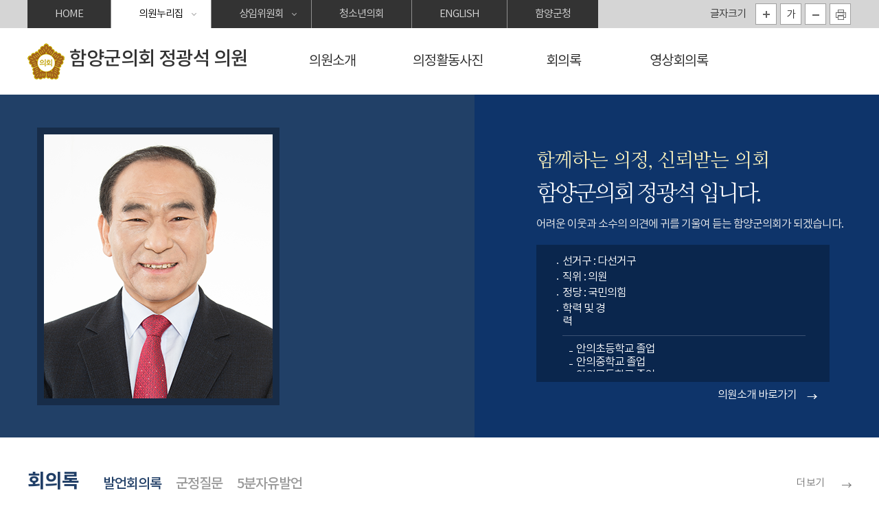

--- FILE ---
content_type: text/html;charset=utf-8
request_url: https://council.hygn.go.kr/member/09020/main.do
body_size: 70086
content:









<!DOCTYPE html>
<html lang="ko">
<head>
<meta charset="utf-8">
<meta http-equiv="X-UA-Compatible" content="IE=edge" />
<meta name="viewport" content="width=device-width, initial-scale=1" />
<meta name="robots" content="index,follow" />
<meta name="subject" content="함양군의회 홈페이지" />
<meta name="keywords" content="대한민국,경상남도,함양군의회" />
<meta name="description" content="함양군의회 홈페이지 입니다" />
<meta name="copyright" content="COPYRIGHT(c) 2020 by hamyang gun council. & jeyun corp." />
<meta name="classification" content="internet" />
<meta name="language" content="ko" />
<title>함양군의회 정광석 
		
		
		
				의원
			
	
</title>
<link rel="shortcut icon" href="/images/common/favicon.ico?timestamp=20260131002016" />
<link rel="stylesheet" type="text/css" href="/css/bootstrap.css?timestamp=20260131002016" />
<link rel="stylesheet" type="text/css" href="/css/bootstrap-theme.css?timestamp=20260131002016" />
<link rel="stylesheet" type="text/css" href="/css/slick.css?timestamp=20260131002016" />
<link rel="stylesheet" type="text/css" href="/css/common.css?timestamp=20260131002016" />
<link rel="stylesheet" type="text/css" href="/css/board.css?timestamp=20260131002016" />
<link rel="stylesheet" type="text/css" href="/css/layout.css?timestamp=20260131002016" />
<link rel="stylesheet" type="text/css" href="/css/assembly.css?timestamp=20260131002016" />
<link rel="stylesheet" type="text/css" href="/css/profile.css?timestamp=20260131002016" />
<link rel="stylesheet" type="text/css" href="/css/member/layout.css?timestamp=20260131002016" />
<link rel="stylesheet" type="text/css" href="/css/member/content.css?timestamp=20260131002016" />

<script type="text/javascript" src="/js/jquery.js?timestamp=20260131002016"></script>
<script type="text/javascript" src="/js/jquery-ui.min.js?timestamp=20260131002016"></script>
<script type="text/javascript" src="/js/slick.min.js?timestamp=20260131002016"></script>
<script type="text/javascript" src="/js/common.js?timestamp=20260131002016"></script>
<script type="text/javascript" src="/js/member/menu.js?timestamp=20260131002016"></script>

<!--[if lt IE 9]>
		<script src="http://css3-mediaqueries-js.googlecode.com/svn/trunk/css3-mediaqueries.js?timestamp=20260131002016"></script>
		<script src="https://oss.maxcdn.com/html5shiv/3.7.2/html5shiv.min.js?timestamp=20260131002016"></script>
		<script src="https://oss.maxcdn.com/respond/1.4.2/respond.min.js?timestamp=20260131002016"></script>
	<![endif]-->
<? if($_NAME_=="main"){ ?>
<link rel="stylesheet" type="text/css" href="/css/member/main.css?timestamp=20260131002016" />
<script type="text/javascript" src="/js/member/main.js?timestamp=20260131002016"></script>
<?}?>
</head>
<body id="bg_main">
	<p id="skip-navigation">
		<a href="#container_main">본문바로가기</a>
	</p>






	
		
		
		
			
			
				
			
		
		
	
	
	
	


<div id="content">
<div id="top">
	<div class="inner">
		
		<h2 class="skip">글로벌 링크</h2>
		<button type="button" class="m btn_global">주요 사이트</button>
		<ul class="global">
			<li class="hh">
				<a href="/" >HOME</a>
			</li>
			<li class="list1 list mh">
				<a href="#member_list" onclick="globalShow('member_list'); return false;" title="의원누리집 링크를 확인할 수 있습니다." class="current">의원누리집</a>
				<div id="member_list">
					<ul>
						
							<li>
								<a href="/member/09010/main.do" target="_blank" title="권대근홈페이지(새창열림)"> 권대근 </a>
							</li>
						
							<li>
								<a href="/member/07050/main.do" target="_blank" title="김윤택홈페이지(새창열림)"> 김윤택 </a>
							</li>
						
							<li>
								<a href="/member/07030/main.do" target="_blank" title="박용운홈페이지(새창열림)"> 박용운 </a>
							</li>
						
							<li>
								<a href="/member/09040/main.do" target="_blank" title="배우진홈페이지(새창열림)"> 배우진 </a>
							</li>
						
							<li>
								<a href="/member/06030/main.do" target="_blank" title="서영재홈페이지(새창열림)"> 서영재 </a>
							</li>
						
							<li>
								<a href="/member/09030/main.do" target="_blank" title="양인호홈페이지(새창열림)"> 양인호 </a>
							</li>
						
							<li>
								<a href="/member/08010/main.do" target="_blank" title="이용권홈페이지(새창열림)"> 이용권 </a>
							</li>
						
							<li>
								<a href="/member/08020/main.do" target="_blank" title="임채숙홈페이지(새창열림)"> 임채숙 </a>
							</li>
						
							<li>
								<a href="/member/09020/main.do" target="_blank" title="정광석홈페이지(새창열림)"> 정광석 </a>
							</li>
						
							<li>
								<a href="/member/08030/main.do" target="_blank" title="정현철홈페이지(새창열림)"> 정현철 </a>
							</li>
						
					</ul>
				</div>
			</li>
			<li class="list2 list sh">
				<a href="#standing_list" onclick="globalShow('standing_list'); return false;" title="상임위원회 홈페이지 링크를 확인할 수 있습니다." >상임위원회</a>
				<div id="standing_list">
					<ul>
						
							<li>
								<a href="/committee/C010/main.do" target="_blank" title=" 홈페이지(새창열림)">의회운영위원회</a>	
							</li>
						
							<li>
								<a href="/committee/C020/main.do" target="_blank" title=" 홈페이지(새창열림)">기획행정위원회</a>	
							</li>
						
							<li>
								<a href="/committee/C030/main.do" target="_blank" title=" 홈페이지(새창열림)">산업건설위원회</a>	
							</li>
						
					</ul>
				</div>
			</li>
			<li class="ch">
				<a href="/ch/main.do" target="_blank" title="청소년의회 홈페이지(새창열림)">청소년의회</a>		
			</li>
			<li class="eh">
				<a href="/en/main.do" target="_blank" title="ENGLISH(새창열림)">ENGLISH</a>
			</li>
			<!--<li class="eh"><a href="" onclick="alert('대수 개편으로 인하여 홈페이지 준비중입니다');return false;">ENGLISH</a>-->
				
			</li>
			
				<li class="oh">
					<a href="http://www.hygn.go.kr" target="_blank" title="새창열림">함양군청</a>
				</li>
			
		</ul>

		<div id="font_control" class="w">
			
			<h2>글자크기</h2>
			<ul>
				<li class="img big">
					<a href="#zoomBig" id="zoomBig" onclick="javascript:zoomIn();">화면크기를 한단계 크게</a>
				</li>
				<li class="current">
					<a href="#zoomCurrent" id="zoomCurrent" onclick="window.location.reload();" title="화면크기를 원래대로">가</a>
				</li>
				<li class="img small">
					<a href="#zoomSmall" id="zoomSmall" onclick="javascript:zoomOut();">화면크기를 한단계 작게</a>
				</li>
				<li class="img print">
					<a href="/member/09020/preview.do" onclick="window.open(this.href, 'printPage', 'width=900,height=600,top=100,left=100,scrollbars=yes,resizable=no'); return false;" target="_blank" title="현재페이지를 인쇄합니다.(새창열림)">현재페이지 인쇄</a>
				</li>
			</ul>
		</div>

		<button type="button" class="btn_menu">
			<span class="skip">전체메뉴</span>
			<span class="bar"></span>
			<span class="bar"></span>
			<span class="bar"></span>
		</button>
	</div>
</div>




	<div id="header">
		<div class="inner">
			<h1 class="logo">
				<a href="/member/09020/main.do">
					<img src="/images/common/ico_council.png" alt="" />
					<span>
						<em>함양군의회</em>	<span>함양군의회 <strong>정광석 의원</strong> </span>
					</span>
				</a>
			</h1>
			<button type="button" class="btn_menu">
				<span class="skip">전체메뉴</span>
				<span class="bar"></span>
				<span class="bar"></span>
				<span class="bar"></span>
			</button>
		</div>
	</div>

<div class="m_menu m">
	<div class="m_top">
		<button type="button" class="btn_menu_close">
			<span class="skip">전체메뉴 닫기</span>
			<span class="bar bar1"></span>
			<span class="bar bar2"></span>
		</button>
		<h1 class="logo">
			<a href="/member/09020/main.do">
				<img src="/images/common/ico_council.png" alt="" />
				<span>
					<em>함양군의회</em>	<span>함양군의회 <strong>정광석 의원</strong> </span>
				</span>
			</a>
		</h1>
	</div>
	<ul>
		




	
		
		
		<li class="menu1 current ">
			
				
					<a href="#">의원소개</a>
				
				
							
			<div class="menu">
				<ul>
					
						
							
								
									
																									
									<li class="current "><a href="/member/09020/profile.do">의원약력</a>
										
											
										
									</li>
																	
							
						
															
					
				</ul>
			</div>
		</li>
	

	
		
		
		<li class="menu2 current ">
			
				
					<a href="#">의정활동사진</a>
				
				
							
			<div class="menu">
				<ul>
					
						
							
								
									
																									
									<li class="current "><a href="/member/09020/bbsGallery.do">의정활동사진</a>
										
											
										
									</li>
																	
							
						
															
					
				</ul>
			</div>
		</li>
	

	
		
		
		<li class="menu3 current ">
			
				
					<a href="#">회의록</a>
				
				
							
			<div class="menu">
				<ul>
					
						
							
								
									
																									
									<li class="current "><a href="/member/09020/minutes.do">발언회의록</a>
										
											
										
									</li>
																	
							
								
									
																									
									<li class="current "><a href="/member/09020/minutes2.do">군정질문</a>
										
											
										
									</li>
																	
							
								
									
																									
									<li class="current "><a href="/member/09020/minutes3.do">5분자유발언</a>
										
											
										
									</li>
																	
							
						
															
					
				</ul>
			</div>
		</li>
	

	
		
		
		<li class="menu4 current ">
			
				
					<a href="#">영상회의록</a>
				
				
							
			<div class="menu">
				<ul>
					
						
							
								
									
																									
									<li class="current "><a href="/member/09020/vod.do">발언영상</a>
										
											
										
									</li>
																	
							
								
									
																									
									<li class="current "><a href="/member/09020/vod2.do">군정질문</a>
										
											
										
									</li>
																	
							
								
									
																									
									<li class="current "><a href="/member/09020/vod3.do">5분자유발언</a>
										
											
										
									</li>
																	
							
						
															
					
				</ul>
			</div>
		</li>
	

	

	</ul>
</div>

<!-- 메인메뉴 -->
<div id="menuArea" class="w">
	<div class="inner">
		<h2 class="skip">메인메뉴</h2>
		<div class="bar"></div>
		<ul id="topmenu">
			




	
		
		
		<li class="menu1 current ">
			<a href="/member/09020/profile.do">의원소개</a>
			<div class="menu">
				<ul>
					
						
							
															
									<li class="current "><a href="/member/09020/profile.do">의원약력</a></li>
																	
							
						
														
					
				</ul>
			</div>
		</li>
	

	
		
		
		<li class="menu2 current ">
			<a href="/member/09020/bbsGallery.do">의정활동사진</a>
			<div class="menu">
				<ul>
					
						
							
															
									<li class="current "><a href="/member/09020/bbsGallery.do">의정활동사진</a></li>
																	
							
						
														
					
				</ul>
			</div>
		</li>
	

	
		
		
		<li class="menu3 current ">
			<a href="/member/09020/minutes.do">회의록</a>
			<div class="menu">
				<ul>
					
						
							
															
									<li class="current "><a href="/member/09020/minutes.do">발언회의록</a></li>
																	
							
															
									<li class="current "><a href="/member/09020/minutes2.do">군정질문</a></li>
																	
							
															
									<li class="current "><a href="/member/09020/minutes3.do">5분자유발언</a></li>
																	
							
						
														
					
				</ul>
			</div>
		</li>
	

	
		
		
		<li class="menu4 current ">
			<a href="/member/09020/vod.do">영상회의록</a>
			<div class="menu">
				<ul>
					
						
							
															
									<li class="current "><a href="/member/09020/vod.do">발언영상</a></li>
																	
							
															
									<li class="current "><a href="/member/09020/vod2.do">군정질문</a></li>
																	
							
															
									<li class="current "><a href="/member/09020/vod3.do">5분자유발언</a></li>
																	
							
						
														
					
				</ul>
			</div>
		</li>
	

	
			
		</ul>
	</div>
	<hr />
	<!-- //메인메뉴 -->
</div>

<div id="search">
	<a href="#search" class="btn_search">검색 열기</a>
	<form action="/kr/open/search.do?_csrf=268ef7d2-6305-43ec-8745-ece0874e235d" name="inxform" method="post">
		<fieldset>
			<legend>통합검색</legend>
			<input type="text" name="keyword" id="topkeyword" accesskey="S" placeholder="검색어를 입력하세요" title="검색어를 입력하세요" class="searchbar" />
			<input type="hidden" name="_csrf" value="268ef7d2-6305-43ec-8745-ece0874e235d" />
			<button type="submit">검색</button>
		</fieldset>
	</form>
</div>

<div id="container_main">










	
	
		
	


<div id="fontSize">
	<h3 class="skip">본문내용</h3>
	<div id="visual">
		<div class="img">
			
				
				
				
				<img src="/attach/member/HY/09/A/202208081653576643052-d893bb643f05fefc415f95a83e064b99cef128aa134659089addf105a67a4dfe56a02cc77f19a251.png" alt="정광석 의원" />
			
		</div>
		<div class="inner">
			<div class="slogan">
				<div class="txt">
					<div>
						<span class="title">함께하는 의정, 신뢰받는 의회</span>
					</div>
					<h3>함양군의회 정광석 입니다.</h3>
					<p>어려운 이웃과 소수의 의견에 귀를 기울여 듣는 함양군의회가 되겠습니다.</p>
				</div>
				<div class="p_txt">
					<ul class="dot">
						<li>
							<span class="tit">선거구</span>
							
							<span class="con">
								다선거구
								
							</span>
						</li>
						<li>
							<span class="tit">직위</span>
							<span class="con">의원</span>
						</li>
						<li>
							<span class="tit">정당</span>
							
							<span class="con">국민의힘</span>
						</li>
						<li class="career">
							<span class="tit">학력 및 경력</span>
							<div>
								<ul class="dash"><li>안의초등학교 졸업</li><li>안의중학교 졸업</li><li>안의고등학교 졸업</li><li>진주산업대학교 축산학과 졸업</li> <li>육군병장 의병제대(주특기 130)</li><li>함양축협 입사</li><li>함양산청축협 안의지점장 승진(3급)</li><li>함양산청축협 경제상무</li><li>함양산청축협 원지 지점장</li><li>함양산청축협 사료공장 상무</li><li>함양산청축협 안의지점장 승진(3급)</li><li>함양산청축협 정년퇴임(M급)</li><li>안의중학교 제25대 총동문회장 역임</li><li>(현)안의면장학회 이사</li><li>(현)안의고등학교 총동문회 감사</li><li>(현)진주355-E지구 함양화림라이온스회장</li><li>(현)안의향교 총무장의</li><li>(현)대한노인회 안의분회 사무장</li>
								</ul>
							</div>
						</li>
					</ul>
				</div>
				<div class="more">
					<a href="/member/09020/profile.do">의원소개 바로가기</a>
				</div>
			</div>
		</div>
	</div>
	<!-- // visual -->

	<div id="board">
		<div class="inner">
		    <h3>회의록</h3>
			<ul class="tab">
				<li>
					<h4>
						<a href="#board1">
							<span>발언회의록</span>
						</a>
					</h4>
					<ul id="board1" class="board_con">
						
							<li>
								
									
									
										
									
								
								<a href="/record/recordView.do?key=127e3e9772bf1edc52a072eb714d708546d7a46ae91a35943a4c8c20b82d5f8e43a4e7adf562cc48&memberName=%EC%A0%95%EA%B4%91%EC%84%9D" target="_blank" title="제296회 산업건설위원회 제5차(2025.12.04.)">
									<em class="title">제296회 제5차 산업건설위원회</em>
									<span class="date">2025.12.04.</span>
								</a>
							</li>
						
							<li>
								
									
									
										
									
								
								<a href="/record/recordView.do?key=c8888b2f507dd82e5bce984fafd9837dea6071c686a3dcbd5a713ef3e93d9ef787efedee1fa20a77&memberName=%EC%A0%95%EA%B4%91%EC%84%9D" target="_blank" title="제296회 산업건설위원회 제4차(2025.12.03.)">
									<em class="title">제296회 제4차 산업건설위원회</em>
									<span class="date">2025.12.03.</span>
								</a>
							</li>
						
							<li>
								
									
									
										
									
								
								<a href="/record/recordView.do?key=78c034d1f616697ca56bd78500f45bbf2653de8b40fa05f816c46a363158089dc087bbc49de520a6&memberName=%EC%A0%95%EA%B4%91%EC%84%9D" target="_blank" title="제296회 산업건설위원회 제3차(2025.12.02.)">
									<em class="title">제296회 제3차 산업건설위원회</em>
									<span class="date">2025.12.02.</span>
								</a>
							</li>
						
							<li>
								
									
									
										
									
								
								<a href="/record/recordView.do?key=0e4bc21f35025bca2b64fb451bb22c9d4b20f0624d1a04a4db82401330153b8a469130f38ab8c7ed&memberName=%EC%A0%95%EA%B4%91%EC%84%9D" target="_blank" title="제296회 산업건설위원회 제2차(2025.12.01.)">
									<em class="title">제296회 제2차 산업건설위원회</em>
									<span class="date">2025.12.01.</span>
								</a>
							</li>
						
					</ul>
					<div class="more" title="발언회의록 더 보기">
						<a href="/member/09020/minutes.do">더 보기</a>
					</div>
				</li>
				<li>
					<h4>
						<a href="#board2">
							<span>군정질문</span>
						</a>
					</h4>
					<ul id="board2" class="board_con">
						
							
							
								<li class="no_list">조회된 목록이 없습니다.</li>
							
							
					</ul>
					<div class="more" title="군정질문 더 보기">
						<a href="/member/09020/minutes2.do">더 보기</a>
					</div>
				</li>
				<li>
					<h4>
						<a href="#board3">
							<span>5분자유발언</span>
						</a>
					</h4>
					<ul id="board3" class="board_con">
						
							
							
								<li class="no_list">조회된 목록이 없습니다.</li>
							
						
					</ul>
					<div class="more" title="5분자유발언 더 보기">
						<a href="/member/09020/minutes3.do">더 보기</a>
					</div>
				</li>
			</ul>
		</div>
	</div>

	<div id="gallery">
		<div class="inner">
			<div class="tit">
				<h3>
					<img src="/images/member/main/txt_g_tit.png" alt="의정활동사진">
				</h3>
				<p>함양군의회 의원의 의정활동을 사진으로 확인하세요.</p>
			</div>
			<div class="list_wrap">
				
					
						
							<div class="list">
								<a href="/member/09020/bbsGallery.do?reform=view&key=2617d9ffb5af494dc4014e0cdc4de7ec8b0244fee798acf60654884add0694fe31a45efcab58d2ac">
								
									<span class="img">
										<img src="/attach/bbs/gallery/middle/202601191532140034736-e62c4352105c064f7cd5024089e4b7aeacc38dc37898b6913c2d5ae47456e74c1294b9cbbc33b0eb.JPG" alt="제10회 지리산함양 고종시곶감축제 곶감신년콘서트(2026.01.17.)" />
									</span>
									<div class="txt">
										<em>제10회 지리산함양 고종시곶감축제 곶감신년콘서트</em>
										<span class="date">2026.01.17.</span>
									</div>
								</a>
							</div>
						
							<div class="list">
								<a href="/member/09020/bbsGallery.do?reform=view&key=1c768b966456a36037633fb33fa91aed17a8db16f8ea1f1450c991836624b5468bd6a117b78c6321">
								
									<span class="img">
										<img src="/attach/bbs/gallery/middle/202601191529265826503-64ae3f06bd09cacff1accc4f4702ff8a1201fb61d0415867d9d6e16ae9b01401a56ac2dca81d59e3.JPG" alt="오르GO함양 1주년 기념행사(2026.01.17.)" />
									</span>
									<div class="txt">
										<em>오르GO함양 1주년 기념행사</em>
										<span class="date">2026.01.17.</span>
									</div>
								</a>
							</div>
						
							<div class="list">
								<a href="/member/09020/bbsGallery.do?reform=view&key=4add4615cb3c88fee024690ffc765e5187a563365265671fc8b48086c7e60a48eba2796da36cafd5">
								
									<span class="img">
										<img src="/attach/bbs/gallery/middle/202601191527074244302-1a03ce2a0734fb1266e5292d1a14188f39ab03421c4e13ff87078258e1a1c020da732002421af9f9.JPG" alt="제10회 지리산함양 고종시곶감축제 개막식(2026.01.16.)" />
									</span>
									<div class="txt">
										<em>제10회 지리산함양 고종시곶감축제 개막식</em>
										<span class="date">2026.01.16.</span>
									</div>
								</a>
							</div>
						
							<div class="list">
								<a href="/member/09020/bbsGallery.do?reform=view&key=c08ebe3b86be5854395a57ad73492035a8a0df7a483950b6c2e3f72bb49f7fbe6c7d8ff94c9eb110">
								
									<span class="img">
										<img src="/attach/bbs/gallery/middle/202601131516090949581-2d28c61200b4e439dcf8fb00bd34e1b036d77b409d4f4ccb7f2558f6a4d040c7377881b604b48676.JPG" alt="함양스포츠파크체육관 준공식(2026.01.13.)" />
									</span>
									<div class="txt">
										<em>함양스포츠파크체육관 준공식</em>
										<span class="date">2026.01.13.</span>
									</div>
								</a>
							</div>
						
							<div class="list">
								<a href="/member/09020/bbsGallery.do?reform=view&key=bd030481d6240bf661371c08920e187cc143075b50f2a906bef1e5a313b8eddc1f3bec7db6fe6cc2">
								
									<span class="img">
										<img src="/attach/bbs/gallery/middle/202601121657520772118-4e3bc1c2d74dc249d80d93c690093d239a62c6a1efb8c67d4f0a44c899c0b39f13365f347438636b.JPG" alt="2026년 노인일자리사업 발대식(2026.01.12.)" />
									</span>
									<div class="txt">
										<em>2026년 노인일자리사업 발대식</em>
										<span class="date">2026.01.12.</span>
									</div>
								</a>
							</div>
						
							<div class="list">
								<a href="/member/09020/bbsGallery.do?reform=view&key=ca0990cdf28c00c1cb51e420f4a71570ccecbc1ccaac0cedef9d1ee5390a2a5a1788fca0933c0baa">
								
									<span class="img">
										<img src="/attach/bbs/gallery/middle/202601021658049489934-11e99c46d7499c5a29680ec770fa83b42c9baf5340d5cb50d292bca61c7c2dc02f8d4e33d4ebef4b.JPG" alt="2026년 충혼탑 참배(2026.01.02.)" />
									</span>
									<div class="txt">
										<em>2026년 충혼탑 참배</em>
										<span class="date">2026.01.02.</span>
									</div>
								</a>
							</div>
						
							<div class="list">
								<a href="/member/09020/bbsGallery.do?reform=view&key=35e319f39dba578efc5e258bb3a323b1904627ca16d8b642ae4c6f0a54a473df13cae50f67276c2f">
								
									<span class="img">
										<img src="/attach/bbs/gallery/middle/202601011222375210834-26a89ba81049108c6e82350f36127f5b2fddaea964fa132b6e543f4f6e5e41311e880bbd70bf236e.JPG" alt="2025년 제야의 종 타종식(2025.12.31.)" />
									</span>
									<div class="txt">
										<em>2025년 제야의 종 타종식</em>
										<span class="date">2025.12.31.</span>
									</div>
								</a>
							</div>
						
							<div class="list">
								<a href="/member/09020/bbsGallery.do?reform=view&key=19365623f0017e716546b42e428fa5e921c6875a61e719b9b4ee742947f75042d308397b3266f5f0">
								
									<span class="img">
										<img src="/attach/bbs/gallery/middle/202601011218508121565-ba703697345058a9e8211049d575fe23f134489615562bcaff50d3eaa74511b11625c91ed4d68e24.JPG" alt="청년마을 공유주거 '온기마루' 준공 기념행사(2025.12.26.)" />
									</span>
									<div class="txt">
										<em>청년마을 공유주거 '온기마루' 준공 기념행사</em>
										<span class="date">2025.12.26.</span>
									</div>
								</a>
							</div>
						
							<div class="list">
								<a href="/member/09020/bbsGallery.do?reform=view&key=c06c7b3ca1ba9ed17732427f62297eb396290b74ba0ea6f4129fadc795b50e251da520e4f248635b">
								
									<span class="img">
										<img src="/attach/bbs/gallery/middle/202512191647475473650-7ad7eb01e28978b949a8b2d2b90a5de115c7c232307ecad2b0ae50a2459ac7021bd341d6979eb49a.JPG" alt="제296회 함양군의회 제2차 정례회 제4차 본회의(2025.12.19.)" />
									</span>
									<div class="txt">
										<em>제296회 함양군의회 제2차 정례회 제4차 본회의</em>
										<span class="date">2025.12.19.</span>
									</div>
								</a>
							</div>
						
							<div class="list">
								<a href="/member/09020/bbsGallery.do?reform=view&key=784030cef31e42ece0ec165b1307b59b06faab45a7782a49878bd7bcb91a401d9e4e4450c15a0844">
								
									<span class="img">
										<img src="/attach/bbs/gallery/middle/202512191643536439769-fa7d4143181f79373d1932c9c648a4ddaaec2842c1f0c6fc2c3e76a8eb09bdd9f3058e06a2d260fb.JPG" alt="함양군 파크골프장 조성사업 착공식 및 안전 결의대회(2025.12.16.)" />
									</span>
									<div class="txt">
										<em>함양군 파크골프장 조성사업 착공식 및 안전 결의대회</em>
										<span class="date">2025.12.16.</span>
									</div>
								</a>
							</div>
						
							<div class="list">
								<a href="/member/09020/bbsGallery.do?reform=view&key=f352f87395e5c75c4686de93fea27dc0cdd02eb038aba919a3af7e01242ada017c7c07b7e1e31f58">
								
									<span class="img">
										<img src="/attach/bbs/gallery/middle/202512091802336916179-665ecc595683297d7d3616c8b538e403f1f19b302fbb4c246169bfd65658ed038c10014592510220.JPG" alt="제1회 협회장배 탁구대회(2025.12.06.)" />
									</span>
									<div class="txt">
										<em>제1회 협회장배 탁구대회</em>
										<span class="date">2025.12.06.</span>
									</div>
								</a>
							</div>
						
							<div class="list">
								<a href="/member/09020/bbsGallery.do?reform=view&key=48d8d862990e1c5bbfdb20a29c65420909fb2ab7369ece7d83b477412a3216ed1f0e8f486f2f471d">
								
									<span class="img">
										<img src="/attach/bbs/gallery/middle/202512051633203842629-14996f2738d1efde87a2d3c6615ba70ebce3db785180b0a3a56787bde1141ab2ec9913ad3e3e605b.JPG" alt="제18회 사랑의 돼지저금통 성금모금행사(2025.12.04.)" />
									</span>
									<div class="txt">
										<em>제18회 사랑의 돼지저금통 성금모금행사</em>
										<span class="date">2025.12.04.</span>
									</div>
								</a>
							</div>
						
					
					
				
			</div>
			<div class="more">
				<a href="/member/09020/bbsGallery.do" title="의정 활동사진 더 보기">더 보기</a>
			</div>
			<div class="control">
				<a href="#bt_g_prev" id="bt_g_prev" class="btn_prev" title="이전 의정활동사진 보기">이전 의정활동사진 보기</a>
				<a href="#bt_g_next" id="bt_g_next" class="btn_next" title="다음 의정활동사진 보기">다음 의정활동사진 보기</a>
			</div>
		</div>

	</div>

	<!-- //fontSize -->
</div>







<!-- 레이어 프로필 팝업-->

	
	
		
		
		
			
		
	
	
	
	
	<div class="pop_profile" id="d59c76e9cdfe47b809afa3a00fa84c0efbe1c975d94d512a230ad0080d108403208074b78fa8dd5b">
		<div class="tit">
			<h1>함양군의회의원프로필</h1>
			<div class="btn_p_close">
				<a href="javascript:document.getElementById('btn_profile1').focus();" title="창을 닫습니다.">창닫기</a>
			</div>
		</div>
		<div class="info">
			<div class="pic_wrap">
				<div class="pic">
					<p>
						<img src="/attach/member/HY/09/202206211537085686162-dc070d6ffd01f7dadd275fc506c231b0d2bc4e0bf09b134ba7f6e38595894715da78922b866eb73f.jpg" alt="권대근" />
					</p>
					<p class="name">권대근</p>
				</div>
				<ul class="detail">
					<li>
						<em>이 름</em>
						<span>권대근</span>
					</li>
					<li>
						<em>선 거 구</em>
						
						<span>
							가선거구
							
						</span>
					</li>
					<li>
						<em>소속정당</em>
						
						<span>국민의힘</span>
					</li>
					<li>
						<em>사 무 실</em>
						<span>960-5069</span>
					</li>
					<li>
						<em>이 메 일</em>
						<span>kdg67@korea.kr</span>
					</li>
					<li>
						<em>주 소</em>
						<span>경남 함양군 함양읍</span>
					</li>
				</ul>
			</div>
			<div class="career">
				<h2>학력사항 및 경력사항</h2>
				<div class="list" tabindex="0">
					<strong>&lt;학력사항&gt;</strong>
					<ul class="dash"><li>위성초등학교 졸업</li><li>함양중학교 졸업</li><li>함양종합고등학교 졸업</li>
					</ul>
					<strong>&lt;경력사항&gt;</strong>
					<ul class="dash"><li>함양경찰서 명예퇴직(경감)</li><li>(전)함양군 축구협회 이사</li><li>(전)함양군 농구협회 이사</li><li>(전)함양군 체육회 이사</li><li>(전)국민의힘 선대본 국책자문위 행안부 부본부장</li><li>(전)국민의힘 경남선거대책함양군협력위 본부장</li><li>(전)위성초등학교 총동창회 회장</li><li>(전)새마을운동 함양군협의회 이사(감사)</li><li>(전)바르게살기 함양군협의회 청년회장</li><li>(현)위성초등학교 운영위원장</li><li>새여섯(중명출판사) 저자</li>
					</ul>
				</div>
			</div>
		</div>
		<div class="btn_p_close">
			<a href="javascript:document.getElementById('btn_profile1').focus();" title="창을 닫습니다.">x close</a>
		</div>
	</div>

	
	
		
			
		
		
		
	
	
	
	
	<div class="pop_profile" id="71dd030c57e2516a31c1857efc203db9b9ccf2a897a269b31f26d162673d907a25ce8643633feeb6">
		<div class="tit">
			<h1>함양군의회의원프로필</h1>
			<div class="btn_p_close">
				<a href="javascript:document.getElementById('btn_profile2').focus();" title="창을 닫습니다.">창닫기</a>
			</div>
		</div>
		<div class="info">
			<div class="pic_wrap">
				<div class="pic">
					<p>
						<img src="/attach/member/HY/09/202302081135303768142-3ded290c0c9dcece1bfadc31b744849d3331be67163599ede9eca1ef4297f4115d64298509fc75c9.jpg" alt="김윤택" />
					</p>
					<p class="name">김윤택</p>
				</div>
				<ul class="detail">
					<li>
						<em>이 름</em>
						<span>김윤택</span>
					</li>
					<li>
						<em>선 거 구</em>
						
						<span>
							다선거구
							
						</span>
					</li>
					<li>
						<em>소속정당</em>
						
						<span>국민의힘</span>
					</li>
					<li>
						<em>사 무 실</em>
						<span>960-5050</span>
					</li>
					<li>
						<em>이 메 일</em>
						<span>kyt5552@korea.kr</span>
					</li>
					<li>
						<em>주 소</em>
						<span>경남 함양군 안의면</span>
					</li>
				</ul>
			</div>
			<div class="career">
				<h2>학력사항 및 경력사항</h2>
				<div class="list" tabindex="0">
					<strong>&lt;학력사항&gt;</strong>
					<ul class="dash">
					</ul>
					<strong>&lt;경력사항&gt;</strong>
					<ul class="dash"><li>(전)안의농협 근무</li><li>(전)안의항공여행사 대표</li><li>(전)6.25 참전용사 자녀회 함양군지회장</li><li>(전)제7대 함양군의회 의원</li><li>(전)제8대 함양군의회 의원 전반기 산업건설위원장</li><li>(전)제8대 함양군의회 의원 후반기 부의장</li><li>(현)민주평화통일자문회의 위원</li><li>(현)안의고등학교 금호장학회 이사</li><li>(현)제9대 함양군의회 의원 후반기 의장</li>
					</ul>
				</div>
			</div>
		</div>
		<div class="btn_p_close">
			<a href="javascript:document.getElementById('btn_profile2').focus();" title="창을 닫습니다.">x close</a>
		</div>
	</div>

	
	
		
		
		
			
		
	
	
	
	
	<div class="pop_profile" id="9cd0e07645de7c06542f18122103e24fe3bb76716f9daa1436091f8b06684347f6d52cffd823d810">
		<div class="tit">
			<h1>함양군의회의원프로필</h1>
			<div class="btn_p_close">
				<a href="javascript:document.getElementById('btn_profile3').focus();" title="창을 닫습니다.">창닫기</a>
			</div>
		</div>
		<div class="info">
			<div class="pic_wrap">
				<div class="pic">
					<p>
						<img src="/attach/member/HY/09/202208011109497424881-44f9781efc0ca21d1a622fe95ed0b8048698002711feaf6c7934cd986235d4b7064bae5039827b04.jpg" alt="박용운" />
					</p>
					<p class="name">박용운</p>
				</div>
				<ul class="detail">
					<li>
						<em>이 름</em>
						<span>박용운</span>
					</li>
					<li>
						<em>선 거 구</em>
						
						<span>
							나선거구
							
						</span>
					</li>
					<li>
						<em>소속정당</em>
						
						<span>국민의힘</span>
					</li>
					<li>
						<em>사 무 실</em>
						<span>960-5062</span>
					</li>
					<li>
						<em>이 메 일</em>
						<span>pyu5016@korea.kr</span>
					</li>
					<li>
						<em>주 소</em>
						<span>경남 함양군 마천면</span>
					</li>
				</ul>
			</div>
			<div class="career">
				<h2>학력사항 및 경력사항</h2>
				<div class="list" tabindex="0">
					<strong>&lt;학력사항&gt;</strong>
					<ul class="dash"><li>마천초등학교 졸업</li><li>마천중학교 졸업</li><li>반성종합고등학교(현 진주외국어고등학교) 졸업</li>
					</ul>
					<strong>&lt;경력사항&gt;</strong>
					<ul class="dash"><li>(전)마천초등학교 운영위원장</li><li>(전)마천면 체육회 회장</li><li>제7대 함양군의회 의원(전반기‧후반기 산업건설위원장)</li>
					</ul>
				</div>
			</div>
		</div>
		<div class="btn_p_close">
			<a href="javascript:document.getElementById('btn_profile3').focus();" title="창을 닫습니다.">x close</a>
		</div>
	</div>

	
	
		
			
		
		
		
	
	
	
	
	<div class="pop_profile" id="4da51612c2317baa0b7645514c5a67cdab3f9a246dbb8f8aefc74dcdfd44a8dc01bd6223dabce54a">
		<div class="tit">
			<h1>함양군의회의원프로필</h1>
			<div class="btn_p_close">
				<a href="javascript:document.getElementById('btn_profile4').focus();" title="창을 닫습니다.">창닫기</a>
			</div>
		</div>
		<div class="info">
			<div class="pic_wrap">
				<div class="pic">
					<p>
						<img src="/attach/member/HY/09/202207011116187158878-123f8d49bd5f25cffeff981f3020ec4f4912d589557b330647d48fb35d571a9ac863409d9cb1ce78.jpg" alt="배우진" />
					</p>
					<p class="name">배우진</p>
				</div>
				<ul class="detail">
					<li>
						<em>이 름</em>
						<span>배우진</span>
					</li>
					<li>
						<em>선 거 구</em>
						
						<span>
							비례대표
							
						</span>
					</li>
					<li>
						<em>소속정당</em>
						
						<span>국민의힘</span>
					</li>
					<li>
						<em>사 무 실</em>
						<span>960-5060</span>
					</li>
					<li>
						<em>이 메 일</em>
						<span>jene65@korea.kr</span>
					</li>
					<li>
						<em>주 소</em>
						<span>경남 함양군 유림면</span>
					</li>
				</ul>
			</div>
			<div class="career">
				<h2>학력사항 및 경력사항</h2>
				<div class="list" tabindex="0">
					<strong>&lt;학력사항&gt;</strong>
					<ul class="dash"><li>함양초등학교 졸업</li><li>대구대학교 사회복지대학원 사회복지학과 석사 졸업</li>
					</ul>
					<strong>&lt;경력사항&gt;</strong>
					<ul class="dash"><li>(전)지리산노인통합지원센터 센터장</li><li>(전)함양군사회복지사협회 회장</li><li>(전)제20대 대통령선거 국민의힘 희망경남선거대책위원회 여성본부 부본부장</li><li>(전)함양군체육회 부회장</li><li>(전)함양정신요양원 이사</li><li>(전)지역사회보장협의체 위원</li><li>(전)국민의힘 산청함양거창합천 함양군 여성위원회 여성위원장</li><li>(현)국민의힘 경남도당 여성위원회 부위원장</li><li>(전)함양연꽃라이온스클럽 제17대 회장</li><li>사회복지사 2급 자격증 취득</li><li>요양보호사1급 자격증 취득</li><li>제20기 경남여성지도자 양성과정 수료</li><li>(현)대한적십자사 함양군유림면봉사회원</li><li>(현)함양군시니어볼링협회 부회장</li><li>(현)한국부인회 함양군지회 회장</li><li>(현)함양읍자원봉사협의회 회원</li><li>(현)아이코리아 함양군지회 회원</li><li>(현)민주평화통일자문위원회 20기 위원</li><li>(현)함양문화원 회원</li><li>(현)함양고등학교 운영위원장</li><li>경상남도아동위원협의회 아동복지 표창장</li><li>대한적십자사 자원봉사 20년 표창</li>
					</ul>
				</div>
			</div>
		</div>
		<div class="btn_p_close">
			<a href="javascript:document.getElementById('btn_profile4').focus();" title="창을 닫습니다.">x close</a>
		</div>
	</div>

	
	
		
		
			
		
		
	
	
	
	
	<div class="pop_profile" id="3975ae3093355c51de348fb91da6c36d158061c8bf2ca22887e47bed039acd65176af1c6463473df">
		<div class="tit">
			<h1>함양군의회의원프로필</h1>
			<div class="btn_p_close">
				<a href="javascript:document.getElementById('btn_profile5').focus();" title="창을 닫습니다.">창닫기</a>
			</div>
		</div>
		<div class="info">
			<div class="pic_wrap">
				<div class="pic">
					<p>
						<img src="/attach/member/HY/09/202206211541022955988-23211a0c243f18c5f2a06b60ae2be407dd961bf5e83103f235bbba1134f0428ab8c7af4acafb95e0.jpg" alt="서영재" />
					</p>
					<p class="name">서영재</p>
				</div>
				<ul class="detail">
					<li>
						<em>이 름</em>
						<span>서영재</span>
					</li>
					<li>
						<em>선 거 구</em>
						
						<span>
							나선거구
							
						</span>
					</li>
					<li>
						<em>소속정당</em>
						
						<span>더불어민주당</span>
					</li>
					<li>
						<em>사 무 실</em>
						<span>960-5068</span>
					</li>
					<li>
						<em>이 메 일</em>
						<span>seoyj30151@korea.kr</span>
					</li>
					<li>
						<em>주 소</em>
						<span>경남 함양군 수동면</span>
					</li>
				</ul>
			</div>
			<div class="career">
				<h2>학력사항 및 경력사항</h2>
				<div class="list" tabindex="0">
					<strong>&lt;학력사항&gt;</strong>
					<ul class="dash"><li>수동초등학교 졸업</li><li>수동중학교 졸업</li><li>함양제일고등학교 졸업</li><li>경남정보대학 토목과 졸업</li><li>경남과학기술대학교 토목공학과 졸업</li>
					</ul>
					<strong>&lt;경력사항&gt;</strong>
					<ul class="dash"><li>육군병장 만기 전역</li><li>제6대 함양군의회의원 기획행정위원장</li><li>(전)수동면 청년회 회장</li><li>(전)함양경찰서 발전위원회 위원</li><li>(전)함양라이온스클럽 회장</li><li>(전)함양정신요양원 후원회 회원</li><li>(전)함양군 장학후원회 이사</li><li>(전)평화통일자문위원회 자문위원</li><li>수동중학교 총동창회 사무국장</li><li>수동초등학교 총동창회 회장</li><li>수동면기관단체장회 회원</li><li>사근산성추모위원회 위원</li><li>수동면발전위원회 위원</li><li>수동면연화산악회 회원</li><li>함양군축구협회 회원</li><li>(전)수동면체육회 회장</li><li>제8대 함양군의회의원(전반기 부의장)</li><li>(전)수동초등학교 운영위원회 위원장</li>
					</ul>
				</div>
			</div>
		</div>
		<div class="btn_p_close">
			<a href="javascript:document.getElementById('btn_profile5').focus();" title="창을 닫습니다.">x close</a>
		</div>
	</div>

	
	
		
		
			
		
		
	
	
	
	
	<div class="pop_profile" id="d062c1724bd355f67f5e02b58a0d35daa0b2b1c66da20684e2cc48d2e664a500ab8669102a0e5e96">
		<div class="tit">
			<h1>함양군의회의원프로필</h1>
			<div class="btn_p_close">
				<a href="javascript:document.getElementById('btn_profile6').focus();" title="창을 닫습니다.">창닫기</a>
			</div>
		</div>
		<div class="info">
			<div class="pic_wrap">
				<div class="pic">
					<p>
						<img src="/attach/member/HY/09/202206211544538807881-45741eeedf752fdf8f16b3c562ad415a9db7b4946a384493531b80b317e39d5037890e59e2dbe8ff.jpg" alt="양인호" />
					</p>
					<p class="name">양인호</p>
				</div>
				<ul class="detail">
					<li>
						<em>이 름</em>
						<span>양인호</span>
					</li>
					<li>
						<em>선 거 구</em>
						
						<span>
							다선거구
							
						</span>
					</li>
					<li>
						<em>소속정당</em>
						
						<span>국민의힘</span>
					</li>
					<li>
						<em>사 무 실</em>
						<span>960-5066</span>
					</li>
					<li>
						<em>이 메 일</em>
						<span>yinho3552@korea.kr</span>
					</li>
					<li>
						<em>주 소</em>
						<span>경남 함양군 서상면</span>
					</li>
				</ul>
			</div>
			<div class="career">
				<h2>학력사항 및 경력사항</h2>
				<div class="list" tabindex="0">
					<strong>&lt;학력사항&gt;</strong>
					<ul class="dash"><li>옥당초등학교(현 서상초등학교) 졸업</li><li>서상중학교 졸업</li><li>서상고등학교 졸업</li><li>진주산업대학교(현 경상국립대학교) 상경대학 벤처경영학과 졸업</li>
					</ul>
					<strong>&lt;경력사항&gt;</strong>
					<ul class="dash"><li>(전)서상면 폐기물 소각장 반대 대책위원회 상임위원장</li><li>(전)서상면 주민자치회 회장</li><li>서상면 도시재생사업 추진위원</li><li>서상면 향토지발간 추진위원회 추진위원</li><li>국제로타리 3590지구 새진주로타리 클럽 27대 회장</li><li>서상중학교 총동창회 12대 회장</li>
					</ul>
				</div>
			</div>
		</div>
		<div class="btn_p_close">
			<a href="javascript:document.getElementById('btn_profile6').focus();" title="창을 닫습니다.">x close</a>
		</div>
	</div>

	
	
		
		
			
		
		
	
	
	
	
	<div class="pop_profile" id="6cda5b8e5bca9678b6d404d987da533481b9bb819de222f969b8b0e6432522809e52a959294c9073">
		<div class="tit">
			<h1>함양군의회의원프로필</h1>
			<div class="btn_p_close">
				<a href="javascript:document.getElementById('btn_profile7').focus();" title="창을 닫습니다.">창닫기</a>
			</div>
		</div>
		<div class="info">
			<div class="pic_wrap">
				<div class="pic">
					<p>
						<img src="/attach/member/HY/09/202206211531182398145-42ce3d80eb12899d3c8a3d0fcf87838dd245b180b711245a173d7ab685ee6883f15867a51033d956.jpg" alt="이용권" />
					</p>
					<p class="name">이용권</p>
				</div>
				<ul class="detail">
					<li>
						<em>이 름</em>
						<span>이용권</span>
					</li>
					<li>
						<em>선 거 구</em>
						
						<span>
							가선거구
							
						</span>
					</li>
					<li>
						<em>소속정당</em>
						
						<span>국민의힘</span>
					</li>
					<li>
						<em>사 무 실</em>
						<span>960-5065</span>
					</li>
					<li>
						<em>이 메 일</em>
						<span>kwangbo8486@korea.kr</span>
					</li>
					<li>
						<em>주 소</em>
						<span>경남 함양군 함양읍</span>
					</li>
				</ul>
			</div>
			<div class="career">
				<h2>학력사항 및 경력사항</h2>
				<div class="list" tabindex="0">
					<strong>&lt;학력사항&gt;</strong>
					<ul class="dash"><li>위림초등학교 졸업</li><li>함양중학교 졸업</li><li>함양종합고등학교 졸업</li><li>진주산업대학교 졸업</li>
					</ul>
					<strong>&lt;경력사항&gt;</strong>
					<ul class="dash"><li>천령미술협회 회장</li><li>함양라이온스클럽 회장</li><li>위림초등학교 총동창회장</li><li>함양중학교 총동창회장</li><li>함양중학교 운영위원</li><li>(현)광보디자인대표</li>
					</ul>
				</div>
			</div>
		</div>
		<div class="btn_p_close">
			<a href="javascript:document.getElementById('btn_profile7').focus();" title="창을 닫습니다.">x close</a>
		</div>
	</div>

	
	
		
		
			
		
		
	
	
	
	
	<div class="pop_profile" id="d7ee142de8905a7a64d12d046ed92dbd6a7ea67ea7239998edd46244325f7111355d4298a02698fd">
		<div class="tit">
			<h1>함양군의회의원프로필</h1>
			<div class="btn_p_close">
				<a href="javascript:document.getElementById('btn_profile8').focus();" title="창을 닫습니다.">창닫기</a>
			</div>
		</div>
		<div class="info">
			<div class="pic_wrap">
				<div class="pic">
					<p>
						<img src="/attach/member/HY/09/202206211538182003788-586a5f05cc120c6c7eb67d19ba5ae84a25336b9f1f1e24641e094f3413fe9be3af8748d987b2a68f.jpg" alt="임채숙" />
					</p>
					<p class="name">임채숙</p>
				</div>
				<ul class="detail">
					<li>
						<em>이 름</em>
						<span>임채숙</span>
					</li>
					<li>
						<em>선 거 구</em>
						
						<span>
							가선거구
							
						</span>
					</li>
					<li>
						<em>소속정당</em>
						
						<span>국민의힘</span>
					</li>
					<li>
						<em>사 무 실</em>
						<span>960-5061</span>
					</li>
					<li>
						<em>이 메 일</em>
						<span>lcs535300@korea.kr</span>
					</li>
					<li>
						<em>주 소</em>
						<span>경남 함양군 함양읍</span>
					</li>
				</ul>
			</div>
			<div class="career">
				<h2>학력사항 및 경력사항</h2>
				<div class="list" tabindex="0">
					<strong>&lt;학력사항&gt;</strong>
					<ul class="dash"><li>대덕국민(현 지곡초등)학교 졸업</li><li>안의중학교 졸업</li><li>안의고등학교 졸업</li><li>대구미래대학졸업</li><li>계명대학교평생교육원 졸업(사회복지학)</li><li>계명대학교 일반대학원졸업(행정학석사)</li><li>계명대학교 일반대학원졸업(행정학박사)</li>
					</ul>
					<strong>&lt;경력사항&gt;</strong>
					<ul class="dash"><li>민방위재난관리과장(지방행정사무관)</li><li>종합민원실장(지방행정사무관)</li><li>수동면장(지방행정사무관)</li><li>문화관광과장(지방행정사무관)</li><li>주민생활지원과장(지방서기관)</li><li>(전)대한적십자사 함양군적십자부녀봉사회 총무</li><li>(전)함양초등학교 어머니회 회장</li><li>경상대학교 경영행정대학원 최고관리자과정 수료</li><li>(전)함양국민(초등)학교 어머니회 회장</li><li>(전)국립경상대학교 총동창회 이사</li><li>(전)함양경찰서 여성상담위원회 위원</li><li>(전)함양초등학교 초대 운영위원회 위원</li><li>(전)함양경찰서 교통사고처리 심사위원회 위원</li><li>(전)함양경찰서 경찰발전위원회 위원</li><li>함양경찰서 경찰발전위원회위원장(10대,11대)</li><li>(전)함양교육청 학교환경위생정화위원회 위원</li><li>(전)함양군 인사위원회 위원</li><li>(전)함양정신요양원 운영위원회 위원</li><li>(전)함양교육청 교육분쟁조정위원회 위원</li><li>(전)(사)함양군장학회 상임이사</li><li>(전)노인장기요양보험 지역협의회 위원</li><li>(전)사회복지법인 함양군복지회 위원</li><li>(전)계명대학교거창학습관 외래교수(사회복지행정론)</li><li>노후생애설계전문가양성과정 수료</li><li>(전)한국노후생애설계전문가협회 회장</li><li>(전)함양군생활체육회, 함양군체육회 요가협회 회장</li><li>함양경찰서 선도위원회</li><li>(전)함양군 명예민원상담관</li><li>제8대 함양군의회의원(전반기‧후반기 기획행정위원장)</li><li>(현)(유)함양군복지진흥원 대표이사</li><li>(현)대한적십자사 경남지사 함양중앙봉사회 회원</li><li>(현)민주평화통일 자문회의 자문위원</li><li>(현)경상남도교육청 함양도서관 운영위원회 위원</li><li>(현)함양문화원 정회원</li><li>사단법인 한국장애인인권포럼 경상남도 장애인정책 우수의원 표창(2023. 11. 7.)</li>
					</ul>
				</div>
			</div>
		</div>
		<div class="btn_p_close">
			<a href="javascript:document.getElementById('btn_profile8').focus();" title="창을 닫습니다.">x close</a>
		</div>
	</div>

	
	
		
		
		
			
		
	
	
	
	
	<div class="pop_profile" id="21b5a8fbaaed4c3e6ff1d9c1945be9a618a436a50c7766cd66b96962de83bd70a175daaf4b61e1af">
		<div class="tit">
			<h1>함양군의회의원프로필</h1>
			<div class="btn_p_close">
				<a href="javascript:document.getElementById('btn_profile9').focus();" title="창을 닫습니다.">창닫기</a>
			</div>
		</div>
		<div class="info">
			<div class="pic_wrap">
				<div class="pic">
					<p>
						<img src="/attach/member/HY/09/202206211542036180907-1c482dedc288fcf0153611fe58730051b32ae2f8cb0f5ad53a7d0fc1aa15d899f9caa35dfbd1b11a.jpg" alt="정광석" />
					</p>
					<p class="name">정광석</p>
				</div>
				<ul class="detail">
					<li>
						<em>이 름</em>
						<span>정광석</span>
					</li>
					<li>
						<em>선 거 구</em>
						
						<span>
							다선거구
							
						</span>
					</li>
					<li>
						<em>소속정당</em>
						
						<span>국민의힘</span>
					</li>
					<li>
						<em>사 무 실</em>
						<span>960-5067</span>
					</li>
					<li>
						<em>이 메 일</em>
						<span>nesarang002@korea.kr</span>
					</li>
					<li>
						<em>주 소</em>
						<span>경남 함양군 안의면</span>
					</li>
				</ul>
			</div>
			<div class="career">
				<h2>학력사항 및 경력사항</h2>
				<div class="list" tabindex="0">
					<strong>&lt;학력사항&gt;</strong>
					<ul class="dash"><li>안의초등학교 졸업</li><li>안의중학교 졸업</li><li>안의고등학교 졸업</li><li>진주산업대학교 축산학과 졸업</li>
					</ul>
					<strong>&lt;경력사항&gt;</strong>
					<ul class="dash"><li>육군병장 의병제대(주특기 130)</li><li>함양축협 입사</li><li>함양산청축협 안의지점장 승진(3급)</li><li>함양산청축협 경제상무</li><li>함양산청축협 원지 지점장</li><li>함양산청축협 사료공장 상무</li><li>함양산청축협 안의지점장 승진(3급)</li><li>함양산청축협 정년퇴임(M급)</li><li>안의중학교 제25대 총동문회장 역임</li><li>(현)안의면장학회 이사</li><li>(현)안의고등학교 총동문회 감사</li><li>(현)진주355-E지구 함양화림라이온스회장</li><li>(현)안의향교 총무장의</li><li>(현)대한노인회 안의분회 사무장</li>
					</ul>
				</div>
			</div>
		</div>
		<div class="btn_p_close">
			<a href="javascript:document.getElementById('btn_profile9').focus();" title="창을 닫습니다.">x close</a>
		</div>
	</div>

	
	
		
		
		
			
		
	
	
	
	
	<div class="pop_profile" id="dddf725e0296033ff42f813a1dfba8aec8ff62474c9f013e79e99c796686b042b81cf57293c1c680">
		<div class="tit">
			<h1>함양군의회의원프로필</h1>
			<div class="btn_p_close">
				<a href="javascript:document.getElementById('btn_profile10').focus();" title="창을 닫습니다.">창닫기</a>
			</div>
		</div>
		<div class="info">
			<div class="pic_wrap">
				<div class="pic">
					<p>
						<img src="/attach/member/HY/09/202206211535428889793-b1513d51649e1851029b8e74187d6e37e48b8187aa8f71fe62ef1063f359c387d89653ea2239331b.jpg" alt="정현철" />
					</p>
					<p class="name">정현철</p>
				</div>
				<ul class="detail">
					<li>
						<em>이 름</em>
						<span>정현철</span>
					</li>
					<li>
						<em>선 거 구</em>
						
						<span>
							가선거구
							
						</span>
					</li>
					<li>
						<em>소속정당</em>
						
						<span>국민의힘</span>
					</li>
					<li>
						<em>사 무 실</em>
						<span>960-5064</span>
					</li>
					<li>
						<em>이 메 일</em>
						<span>jhc8585k@korea.kr</span>
					</li>
					<li>
						<em>주 소</em>
						<span>경남 함양군 함양읍</span>
					</li>
				</ul>
			</div>
			<div class="career">
				<h2>학력사항 및 경력사항</h2>
				<div class="list" tabindex="0">
					<strong>&lt;학력사항&gt;</strong>
					<ul class="dash"><li>경상국립대학교 경영학과 졸업(학사)</li><li>경상국립대학교 행정대학원 졸업(석사‧행정 및 정책학)</li>
					</ul>
					<strong>&lt;경력사항&gt;</strong>
					<ul class="dash"><li>(전)함양청년회의소 회장(2008년)</li><li>(전)함양초등학교 운영위원</li><li>(전)함양여자중학교 운영위원</li><li>(전)함양고등학교 운영위원장</li><li>(전)함양군체육회 이사</li><li>(전)함양정신요양원 운영위원</li><li>(전)함사모(함양을 사랑하는 모임)</li><li>(전)지역사회보장협의체 위원</li><li>(전)가람족구회 초대회장</li><li>(전)축구를 사랑하는 모임 회장</li><li>(전)함양군 탁구협회 회장</li><li>(전)국민의힘 함양군청년위원장</li><li>(전)국제로타리3590지구 함양로타리클럽 회장</li><li>(전)함양읍 주민자치위원회 간사위원</li><li>(전‧현)민주평화통일 자문위원회 14‧15‧16‧18‧19‧20기 위원</li><li>(전)함양경찰서 청소년육성회 위원</li><li>제8대 함양군의회 의원(전반기 의회운영‧기획행정위원회 간사, 후반기 의회운영‧산업건설위원회 간사)</li><li>(현)법무부 법사랑위원 함양지구협의회 기획위원</li><li>(현)국민의힘 중앙위원회 경남연합회 자문위원</li><li>(현)함양군 축구, 태권도, 테니스, 콘홀협회 이사</li><li>(현)함양읍체육회 이사</li><li>(현)흥사단(함양지부) </li><li>(현)재향군인회 정회원</li><li>(현)함양문화원 정회원</li><li>(현)대한적십자사후원회/천령적십자 회원</li><li>(현)함양군 상인연합회 이사</li><li>(현)함양 파크골프회원</li><li>(현)함양사랑회 회원</li><li>(현)함양읍 자원봉사협의회 회원</li><li>(현)함양백암FC 회원</li><li>(현)함양군 장애인후원회 회원</li><li>(현)함양이동통신 대표(휴대폰대리점)</li><li>(현)대한민국 육군상사 동원역</li><li>(현)함양초등학교 운영위원장</li><li>(현)함양소방서 소방안전대책협의회</li>
					</ul>
				</div>
			</div>
		</div>
		<div class="btn_p_close">
			<a href="javascript:document.getElementById('btn_profile10').focus();" title="창을 닫습니다.">x close</a>
		</div>
	</div>







<script src="/js/plugins/moment/moment-with-locales.js?timestamp=20260131002016"></script>
<link rel="stylesheet" type="text/css" href="/js/plugins/bootstrap-datetimepicker/css/bootstrap-datetimepicker.min.css?timestamp=20260131002016" />
<script src="/js/plugins/bootstrap-datetimepicker/js/bootstrap-datetimepicker.min.js?timestamp=20260131002016"></script>

<script>
function isEmpty(value){
	if(value == "" || value == null || value == undefined || (value != null && typeof value == "object" && !Object.keys(value).length)){
		return true;
	} else {
		return false;
	}
}
String.prototype.replaceAll = function(org,dest){
    return this.split(org).join(dest);
}
function thDate(){
	var th = $("#sTh").val();
	if($.isNumeric(th)){
		$.ajax({
			type:"POST",
			url:"/common/thDate.do?_csrf=268ef7d2-6305-43ec-8745-ece0874e235d",
			data:{th:th},
			dataType:"json",
			success:function(data){
				$("#startDay").val(data.startDay);
				$("#endDay").val(data.endDay);
			},
			error:function(data){
				console.log(data.responseText);
			}
		});
	}	
}
$(function(){
	// snb
	$(".depth2 > li > ul > li").each(function(){
		if($(this).hasClass("current_on")){
			$(this).parent().parent().addClass("current_on none");
		}
	});
	
	// tab
	$("#tabmenu > .tab_4 > li").each(function(){
		if($(this).hasClass("current_on")){
			$(".depth2 > li").eq(6).removeClass("current");
			$(".depth2 > li").eq(6).addClass("current_on");
		}
		
		var url = "09020";
		$(".depth2 > li > ul > li > a").each(function(){
			if($(this).prop("href").indexOf(url) != -1){
				$(this).parent().removeClass("current");
				$(this).parent().addClass("current_on");
			}
		});		
	});	
	
	$(".ready").click(function(e){
		e.preventDefault();
		alert("준비중입니다.");
		return false;
	});		
		
	/* 메인 오늘의 의사일정 */
	$(document).on("click",".agendaView",function(e){			
		e.preventDefault();
		$("#agenda").waitMe({
			effect:"roundBounce",
			text:"의사일정을 조회중입니다.",
			color:"#ddd",
			bg:"rgba(0, 45, 45, 0.5)"
		});			
		
		/* 기존 데이터가 있을수도 있으므로 초기화 */
		$("#agendaView").html("");
		var key = $(this).data("key");

		$.ajax({
			type:"POST",
			url:"/kr/bbs/ajaxCalendarView.do?_csrf=268ef7d2-6305-43ec-8745-ece0874e235d",
			dataType:"html",
			data:{key:key},
			success:function(data){
				$("#agendaView").html(data);
				$("#agenda").waitMe("hide");
			},
			error:function(data){
				console.log(data.responseText);
			}
		
		});

		$("#agendaView").focus();
		$("#agendaView").popup("show");
	});	
	
	/* 메인 오늘의 의사일정 */
	$(document).on("click",".agendaDayView",function(e){			
		e.preventDefault();
		$("#agenda").waitMe({
			effect:"roundBounce",
			text:"의사일정을 조회중입니다.",
			color:"#ddd",
			bg:"rgba(0, 45, 45, 0.5)"
		});			
		
		/* 기존 데이터가 있을수도 있으므로 초기화 */
		$("#agendaView").html("");
		var selectday = $(this).data("date");

		$.ajax({
			type:"POST",
			url:"/kr/bbs/ajaxCalendarDayView.do?_csrf=268ef7d2-6305-43ec-8745-ece0874e235d",
			dataType:"html",
			data:{selectday:selectday},
			success:function(data){
				$("#agendaView").html(data);
				$("#agenda").waitMe("hide");
			},
			error:function(data){
				console.log(data.responseText);
			}
		
		});

		$("#agendaView").focus();
		$("#agendaView").popup("show");
	});	
	
	var bs_dtpicker_kr_tooltips = {
		today:'오늘 날짜',
		clear:'선택 취소',
		close:'닫기',
		selectTime:'시간 선택',
		pickHour:'시간 선택',
		pickMinute:'분 선택',
		pickSecond:'분 선택',
		incrementHour:'시간 증가',
		decrementHour:'시간 감소',
		incrementMinute:'분 증가',
		decrementMinute:'분 감소',
		incrementSecond:'초 증가',
		decrementSecond:'초 감소',
		selectMonth:'월별 선택',
		prevMonth:'이전 달',
		nextMonth:'다음 달',
		selectYear:'연도별 선택',
		prevYear:'지난 년도',
		nextYear:'다음 년도',
		selectDecade:'10년 단위 선택',
		prevDecade:'이전 10년',
		nextDecade:'다음 10년',
		prevCentury:'이전 100년',
		nextCentury:'다음 100년'
	};	
	
	$(".datepicker").datetimepicker({
		format:'YYYYMMDD',
		dayViewHeaderFormat:'YYYY년 MM월',
		showTodayButton:true,
		showClear:true,
		showClose:true,
		locale:'ko',
		ignoreReadonly:true,
		widgetPositioning:{
			horizontal:'right',
			vertical:'bottom'
			
		},
		tooltips:bs_dtpicker_kr_tooltips
	});
	
	thDate();
	$(document).on("change","#sTh",function(){
		thDate();
	});
	
});
</script>


	
		



<!-- popupoverlay -->
<script src="/js/jquery.popupoverlay.js?timestamp=20260131002016"></script>

<!-- lightGallery -->
<link rel="stylesheet" href="/js/plugins/lightGallery/dist/css/lightgallery.css?timestamp=20260131002016" />
<script src="/js/plugins/lightGallery/dist/js/lightgallery.js?timestamp=20260131002016"></script>
<script src="/js/plugins/lightGallery/modules/lg-autoplay.min.js?timestamp=20260131002016"></script>
<script src="/js/plugins/lightGallery/modules/lg-fullscreen.min.js?timestamp=20260131002016"></script>
<script src="/js/plugins/lightGallery/modules/lg-pager.min.js?timestamp=20260131002016"></script>
<script src="/js/plugins/lightGallery/modules/lg-thumbnail.js?timestamp=20260131002016"></script>
<script src="/js/plugins/lightGallery/modules/lg-zoom.min.js?timestamp=20260131002016"></script>
<script src="/js/plugins/lightGallery/lib/jquery.mousewheel.min.js?timestamp=20260131002016"></script>

<!-- lightSlider -->
<link rel="stylesheet" href="/js/plugins/lightSlider/dist/css/lightslider.css?timestamp=20260131002016" />
<script src="/js/plugins/lightSlider/dist/js/lightslider.min.js?timestamp=20260131002016"></script>


	<!-- videojs -->
	<link rel="stylesheet" type="text/css" href="/js/plugins/video-js/video-js.min.css?timestamp=20260131002016">
	<link rel="stylesheet" type="text/css" href="/js/plugins/video-js/vsg-skin.css?timestamp=20260131002016">
	<script src="/js/plugins/video-js/ie8/videojs-ie8.min.js?timestamp=20260131002016"></script>
	<script src="/js/plugins/video-js/video.min.js?timestamp=20260131002016"></script>


<!-- waitMe -->
<link rel="stylesheet" href="/js/plugins/waitMe/waitMe.min.css?timestamp=20260131002016" />
<script src="/js/plugins/waitMe/waitMe.min.js?timestamp=20260131002016"></script>

<script>
function captcha(){
	$.ajax({
		url:"/captcha?random=" + Math.floor(Math.random() * 100),
		success:function(data){
			// captcha
		},
		error:function(data){
			console.log(data.responseText);
		}			
	});	
}
function imageCaptcha(){
	$("#imageCaptcha").hide();
	$("#imageCaptcha").attr("src", "/captcha?type=image&random=" + Math.floor(Math.random() * 100));
	$("#imageCaptcha").fadeIn();	
}
function audioCaptcha(){
	var html = "";
	$("#audioCaptcha").html("");
	var userAgent = navigator.userAgent.toLowerCase();			
	if(userAgent.indexOf("msie") > -1 || userAgent.indexOf("trident") > -1){
		html = '<object type="audio/x-wav" width="300" height="50"><param name="src" value="/captcha?type=audio&random=' + Math.floor(Math.random() * 100) + '" /><param name="controller" value="false" /><param name="autostart" value="false" /></object>';
	} else if(userAgent.indexOf("chrome") > -1 || userAgent.indexOf("firefox") > -1 || userAgent.indexOf("safari") > -1){
		html = '<audio controls style="width:100%; max-width:350px; height:50px;"><source src="/captcha?type=audio&random=' + Math.floor(Math.random() * 100) + '" type="audio/wav"></audio>';
	}
	$("#audioCaptcha").html(html);
}
function copyUrl(url){
	var IE = (document.all)? true:false;
	if(IE){
		if(confirm("이 영상의 주소를 클립보드에 복사하시겠습니까?")){
			window.clipboardData.setData("Text", url);
		}
	} else {
		prompt("이 영상의 주소입니다. Ctrl+C를 눌러 클립보드로 복사하세요", url);
	}
}

function ajaxcalendar(mode, selectday){	
	$("#calendar").waitMe({
		effect:"roundBounce",
		text:"의사일정을 조회중입니다.",
		color:"#ddd",
		bg:"rgba(0, 45, 45, 0.5)"
	});
	
	var focus = "#" + mode;
	
	$.ajax({
		type:"POST",
		url:"/common/ajaxCalendar.do?_csrf=268ef7d2-6305-43ec-8745-ece0874e235d",
		dataType:"html",
		data:{selectday:selectday, mode:mode},
		success:function(data){
			$("#calendar").html("");
			$("#calendar").html(data);
			$("#calendar").waitMe("hide");
			$(focus).focus();
		},
		error:function(data){
			console.log(data.responseText);
		}	
	});
	
}
$(function(){ 	
	var date ="20260131";
	ajaxcalendar("today", date);
	
	$(document).on("click","#bt_today",function(e){
		date = $(this).data("date");
		ajaxcalendar("today", date);
	});
	$(document).on("click","#prev_year",function(e){
		date = $(this).data("date");
		ajaxcalendar("prev_year", date);
	});
	$(document).on("click","#prev_month",function(e){
		date = $(this).data("date");
		ajaxcalendar("prev_month", date);	
	});
	$(document).on("click","#next_month",function(e){
		date = $(this).data("date");
		ajaxcalendar("next_month", date);
	});
	$(document).on("click","#next_year",function(e){
		date = $(this).data("date");
		ajaxcalendar("next_year", date);
	});
	
	$(document).on("click",".calendarView",function(e){			
		e.preventDefault();
		$("#calendar").waitMe({
			effect:"roundBounce",
			text:"의사일정을 조회중입니다.",
			color:"#ddd",
			bg:"rgba(0, 45, 45, 0.5)"
		});			
		
		/* 기존 데이터가 있을수도 있으므로 초기화 */
		$("#calendarView").html("");
		var key = $(this).data("key");

		$.ajax({
			type:"POST",
			url:"/kr/bbs/ajaxCalendarView.do?_csrf=268ef7d2-6305-43ec-8745-ece0874e235d",
			dataType:"html",
			data:{key:key},
			success:function(data){
				$("#calendarView").html(data);
				$("#calendar").waitMe("hide");
			},
			error:function(data){
				console.log(data.responseText);
			}
		
		});

		$("#calendarView").focus();
		$("#calendarView").popup("show");
	});
	
	$(document).on("click",".btn_close",function(e){
		e.preventDefault();
		$("#calendarView").popup("hide");
	});
	
	$(".galleryView").click(function(e){
		e.preventDefault();
		
		$("body").waitMe({
			effect:"roundBounce",
			text:"의정활동사진을 조회중입니다.",
			color:"#ddd",
			bg:"rgba(0, 45, 45, 0.5)"
		});		
		
		// 익스 스크롤바 수정
		$("html,body").css("overflow-y","hidden");
		$("html,body").css("height","100%");

		var key = $(this).data("key");
		var clCode = $(this).data("cl_code");

		$.ajax({
			type:"GET", // POST의 경우 https + 모바일의 기본브라우저에서 오류
			url:"/bbsGalleryView.do?_csrf=268ef7d2-6305-43ec-8745-ece0874e235d",
			dataType:"json",
			data:{key:key,clCode:clCode},
			cache:false,
			async:true,
			success:function(data){
				history.pushState(null, null, location.href);
			    window.onpopstate = function(){
			        $(".lg-close").trigger("click");
				};				
				$(this).lightGallery({
					dynamic:true,
					dynamicEl:data
				});
				$("body").waitMe("hide");
			},
			error:function(data){
				console.log(data.responseText);
			}
		});
	});		
	
	$(document).on("click",".lg-toogle-thumb",function(){
		if(!$(".lg-outer").hasClass(".lg-hide-items")){
			$(".lg-outer").addClass("lg-hide-items");
		}
		
	});
	
	// 익스 스크롤바 수정
	$(document).on("click",".lg-close",function(){
		$("html,body").css("overflow-y","");
		$("html,body").css("height","");
	});
	
	$(document).on("click","#lg-download-middle",function(){
		var href = $("#lg-download").prop("href");
		href = href.replace("bbsAttachDownload.do","bbsMiddleAttachDownload.do");
		window.open(href,'_blank');
		return false;
	});

	$(document).on("click","#lg-download-all",function(){
		var href = $("#lg-download").prop("href");
		href = href.replace("bbsAttachDownload.do","bbsGalleryDownload.do");
		window.open(href,'_blank');
		return false;
	});

	$(document).on("contextmenu dragstart selectstart",".lg-thumb-item img, .galleryView",function(e){
		alert("마우스 우클릭 방지입니다.");
        return false;
    });
	
	
	
	

	
	
	
	
});
</script>

	
	







</div></div>
<hr />
<div class="linksite">
	<ul class="inner">
		<li>
			<a href="#linksite01">정부 중앙기관</a>
			<div id="linksite01">
				<ul>
					
				</ul>
			</div>
		</li>
		<li>
			<a href="#linksite02">관내 공공기관</a>
			<div id="linksite02">
				<ul>
					
				</ul>
			</div>
		</li>
		<li>
			<a href="#linksite03">지역의회 링크</a>
			<div id="linksite03">
				<ul>
					
				</ul>
			</div>
		</li>
	</ul>
</div>
<div id="footer">
	<div class="inner">
		<h2 class="skip">주소 및 연락처, 저작권정보</h2>
		<ul class="link">
			<li class="privacy">
				<a href="/kr/guide/cmsPrivacy.do">개인정보처리방침</a>
			</li>
			<li>
				<a href="/kr/intro/cmsOffice.do">의회사무과</a>
			</li>
			<li>
				<a href="/kr/guide/sitemap.do">사이트맵</a>
			</li>
			<li>
				<a href="/kr/intro/cmsLocation.do">오시는길</a>
			</li>
		</ul>
		<div class="info">
			<address>(우)50036 경상남도 함양군 함양읍 고운로 35 함양군의회, 운영시간 : 평일 09:00~18:00(점심시간 12:00~13:00), 주말‧공휴일 제외, 대표전화 : 055-960-6750/ 팩스 : 055-960-5703</address>
			<p class="copyright">COPYRIGHT(c) 2020 by hamyang gun council. & jeyun corp.</p>
		</div>
	</div>
</div>

<div class="mask"></div>

</body>
</html>


--- FILE ---
content_type: text/html;charset=utf-8
request_url: https://council.hygn.go.kr/common/ajaxCalendar.do?_csrf=268ef7d2-6305-43ec-8745-ece0874e235d
body_size: 15119
content:




<div id="sub_agenda">
	<div class="btns">
		<div class="btn_left">
			<a id="bt_today" data-date="20260131" href="#" class="btn btn-md btn-default active ">오늘</a>
			<div class="btn-group">
				<a href="#" id="prev_year" data-date="20260101" class="btn btn-md btn-default">이전 해</a>
				<a href="#" id="prev_month" data-date="20260101" class="btn btn-md btn-default">이전 달</a>
				<a href="#" id="next_month" data-date="20260101" class="btn btn-md btn-default">다음 달</a>
				<a href="#" id="next_year" data-date="20260101" class="btn btn-md btn-default">다음 해</a>
			</div>
		</div>
		<h3>
			
			
			2026. 01
		</h3>
	</div>
	<table class="calendar">
		<caption>의사일정 달력 - 의사일정을 볼 수 있는 월별 달력입니다</caption>
		<thead>
			<tr>
				<th scope="col">일</th>
				<th scope="col">월</th>
				<th scope="col">화</th>
				<th scope="col">수</th>
				<th scope="col">목</th>
				<th scope="col">금</th>
				<th scope="col">토</th>
			</tr>
		</thead>
		<tbody>
			<tr>
				
					
						<td class="sun">&nbsp;</td>
					
						<td class="sun">&nbsp;</td>
					
						<td class="sun">&nbsp;</td>
					
						<td class=" ">&nbsp;</td>
					
				
				
					
					
					
						
						
						
						
							<td>
						
										
						1
						
						
					</td>
					
			
			
					
					
					
						
						
						
						
							<td>
						
										
						2
						
						
							 
							<br>
								
								<a href="#" class="calendarView" data-key="46db52169b0b47dea8c155570d673b45629e3a72f9a2246890a01a3e7a8eaee77f97e7f3fc1fb9f5" title="08:45 충혼탑 참배">08:45 충혼탑 참배</a>
													
						
					</td>
					
			
			
					
					
					
						
						
							<td class="sat">
						
						
						
										
						3
						
						
					</td>
					
			</tr>
			
			
			
					
					
					
						
							<td class="sun">
						
						
						
						
										
						4
						
						
					</td>
					
			
			
					
					
					
						
						
						
						
							<td>
						
										
						5
						
						
							 
							<br>
								
								<a href="#" class="calendarView" data-key="20e813aae38bfa94cf9d8352b67009fa93689d8d5f00e680b5f0345a30a0a27bc3aeefa561308fc8" title="10:00 2026년 노인일자리사업 발대식 및 참여자 안전교육">10:00 2026년 노인일자리사업 발대식 및 참여자 안전교육</a>
							 
							<br>
								
								<a href="#" class="calendarView" data-key="cffd3543235979fcae123c5b608eb2bf0b566e2ec5056f629fb1c5b880e57eed8facf5d060220117" title="14:00 2026년 노인일자리사업 발대식 및 참여자 안전교육">14:00 2026년 노인일자리사업 발대식 및 참여자 안전교육</a>
													
						
					</td>
					
			
			
					
					
					
						
						
						
						
							<td>
						
										
						6
						
						
					</td>
					
			
			
					
					
					
						
						
						
						
							<td>
						
										
						7
						
						
					</td>
					
			
			
					
					
					
						
						
						
						
							<td>
						
										
						8
						
						
							 
							<br>
								
								<a href="#" class="calendarView" data-key="b19a6258f94be9e981185e8be709e6167fefc2ee2807f5c13fb47c83bd283a2125aeaa41b4f1ca8d" title="10:30 제78회 안의중학교 졸업식">10:30 제78회 안의중학교 졸업식</a>
							 
							<br>
								
								<a href="#" class="calendarView" data-key="c5d7271efd773f102c8b0f3d41b9c6c8d48b21b18c1b80736f7f1f1ddecfef575027756e0f407fe8" title="11:00 함양청년회의소 신년인사회">11:00 함양청년회의소 신년인사회</a>
													
						
					</td>
					
			
			
					
					
					
						
						
						
						
							<td>
						
										
						9
						
						
					</td>
					
			
			
					
					
					
						
						
							<td class="sat">
						
						
						
										
						10
						
						
					</td>
					
			</tr>
			
			
			
					
					
					
						
							<td class="sun">
						
						
						
						
										
						11
						
						
					</td>
					
			
			
					
					
					
						
						
						
						
							<td>
						
										
						12
						
						
							 
							<br>
								
								<a href="#" class="calendarView" data-key="5cfabb72e34313296dc4f8020c0c3b901f7e73aafa66631553b55f7b6e5d3c37b41c53f986275811" title="10:00 2026년 노인일자리참여자 발대식 및 참여자 안전교육">10:00 2026년 노인일자리참여자 발대식 및 참여자 안전교육</a>
							 
							<br>
								
								<a href="#" class="calendarView" data-key="6dd5e763216b956c3d1b3eea49e18529e0ac0651a63c8d9128da65d89d72ffea91beb935bb22794e" title="14:00 2026년 노인일자리참여자 발대식 및 참여자 안전교육">14:00 2026년 노인일자리참여자 발대식 및 참여자 안전교육</a>
													
						
					</td>
					
			
			
					
					
					
						
						
						
						
							<td>
						
										
						13
						
						
							 
							<br>
								
								<a href="#" class="calendarView" data-key="badd6a96ba7bbd3c94a5538fe02ec02e9dedd31061862a23427763c8d171e5a2b24ac963d6f6d529" title="08:30 2025년산 공공비축미 추가 건조벼 매입">08:30 2025년산 공공비축미 추가 건조벼 매입</a>
							 
							<br>
								
								<a href="#" class="calendarView" data-key="39e0c5c306a5f08d96e4720d7506b2d0274f45005d3a8f4b579ed026790190e5556367a78615bb1c" title="14:00 KBS 전국노래자랑 함양군편 녹화">14:00 KBS 전국노래자랑 함양군편 녹화</a>
							 
							<br>
								
								<a href="#" class="calendarView" data-key="45fe6bd875393812a87cbcd13459c56f8e0fb3e2e6c5225014e36148487a223e41fc992145a6e468" title="11:00 함양스포츠파크 체육관 준공식">11:00 함양스포츠파크 체육관 준공식</a>
													
						
					</td>
					
			
			
					
					
					
						
						
						
						
							<td>
						
										
						14
						
						
							 
							<br>
								
								<a href="#" class="calendarView" data-key="f163af6f3498ff939bf05c6a1f009a8ee5a84658b4f480649849cb3c46c9404539f7a056600ccf46" title="08:30 2025년산 공공비축미 추가 건조벼 매입">08:30 2025년산 공공비축미 추가 건조벼 매입</a>
													
						
					</td>
					
			
			
					
					
					
						
						
						
						
							<td>
						
										
						15
						
						
							 
							<br>
								
								<a href="#" class="calendarView" data-key="48010452bceb6de29907b9dd9ef3e83733f667258381533cffe97a7da97f64743841282557c65918" title="16:00 안의면 도시재생 주민협의체 정기회의">16:00 안의면 도시재생 주민협의체 정기회의</a>
													
						
					</td>
					
			
			
					
					
					
						
						
						
						
							<td>
						
										
						16
						
						
							 
							<br>
								
								<a href="#" class="calendarView" data-key="f0cb7fba6b294c963367268caac13ed48132a689f0ac4efbc9ee00a0ecef18331365e12fa47d674e" title="11:00 자유총연맹 정기총회">11:00 자유총연맹 정기총회</a>
							 
							<br>
								
								<a href="#" class="calendarView" data-key="66bd75c3217648b2a4472dfcbb2c364dd0cff9b4dcdc3cb4a66aef842b8fe69438ad7713fceb6e51" title="15:00 제10회 지리산함양 고종시곶감축제 개막식">15:00 제10회 지리산함양 고종시곶감축제 개막식</a>
													
						
					</td>
					
			
			
					
					
					
						
						
							<td class="sat">
						
						
						
										
						17
						
						
							 
							<br>
								
								<a href="#" class="calendarView" data-key="8fb5185f3b746f706680a44c9c84c670b3ff560e308df3bcd6508cbd6cb0e96a2d3d8688e5c2eb06" title="14:30 오르GO 함양 1주년 기념행사">14:30 오르GO 함양 1주년 기념행사</a>
							 
							<br>
								
								<a href="#" class="calendarView" data-key="376c5dfa86cd8520b34d7435332833f25163a5182eaaf9ccec7a36c2ef4880bcd0fca6dc9a468eba" title="15:00 제10회 지리산함양 고종시곶감축제 곶감 신년 콘서트">15:00 제10회 지리산함양 고종시곶감축제 곶감 신년 콘서트</a>
													
						
					</td>
					
			</tr>
			
			
			
					
					
					
						
							<td class="sun">
						
						
						
						
										
						18
						
						
							 
							<br>
								
								<a href="#" class="calendarView" data-key="eb7a8fc0ebbf58668730be861e601d79ec90fa5785eeeb8062259789d48b0fc6bd15342359a720e3" title="15:30 제10회 지리산함양 고종시 곶감축제 군민화합콘서트">15:30 제10회 지리산함양 고종시 곶감축제 군민화합콘서트</a>
													
						
					</td>
					
			
			
					
					
					
						
						
						
						
							<td>
						
										
						19
						
						
					</td>
					
			
			
					
					
					
						
						
						
						
							<td>
						
										
						20
						
						
					</td>
					
			
			
					
					
					
						
						
						
						
							<td>
						
										
						21
						
						
					</td>
					
			
			
					
					
					
						
						
						
						
							<td>
						
										
						22
						
						
					</td>
					
			
			
					
					
					
						
						
						
						
							<td>
						
										
						23
						
						
					</td>
					
			
			
					
					
					
						
						
							<td class="sat">
						
						
						
										
						24
						
						
					</td>
					
			</tr>
			
			
			
					
					
					
						
							<td class="sun">
						
						
						
						
										
						25
						
						
					</td>
					
			
			
					
					
					
						
						
						
						
							<td>
						
										
						26
						
						
							 
							<br>
								
								<a href="#" class="calendarView" data-key="f8cd45a02a14e1dec1b6146b5cfeb91760930f768ca09cf0f6cc3cc87649571263327ff6e4e4e525" title="16:00 새마을운동부녀회 정기총회">16:00 새마을운동부녀회 정기총회</a>
							 
							<br>
								
								<a href="#" class="calendarView" data-key="67809213d4e2aa1f9e238427b43d652fec65c41c78cc9ee0fe68de490265012043ea9ae6dae9eb6e" title="10:00 지곡농협 제57기 정기총회">10:00 지곡농협 제57기 정기총회</a>
													
						
					</td>
					
			
			
					
					
					
						
						
						
						
							<td>
						
										
						27
						
						
							 
							<br>
								
								<a href="#" class="calendarView" data-key="a0bea3db7344f64c139ef73c8bceae5fa8bb84b2e98563e57f6bb36d64d551929609fe233f8638c9" title="10:00 2026년 군민과의 대화(서상면)">10:00 2026년 군민과의 대화(서상면)</a>
							 
							<br>
								
								<a href="#" class="calendarView" data-key="ea4311ef92f88fc3340fa4c70c84f4a77ec6167a10356d19151fbc4be70c4d7ecbdf1eda598f71f5" title="14:00 2026년 군민과의 대화(서하면)">14:00 2026년 군민과의 대화(서하면)</a>
							 
							<br>
								
								<a href="#" class="calendarView" data-key="32f5c68eae6b4891f6c812f4d1c3a499f61fa503d4240eeb8ccf8563fb4614b1c939e5a55c518bdb" title="17:00 새마을운동협의회 정기총회">17:00 새마을운동협의회 정기총회</a>
													
						
					</td>
					
			
			
					
					
					
						
						
						
						
							<td>
						
										
						28
						
						
							 
							<br>
								
								<a href="#" class="calendarView" data-key="34d5efffc03acb47ff0385a521836b4808d1d2d0b96721fc7db9034ae257292f6e0d5f70de7ba74f" title="14:00 2026년 군민과의 대화(안의면)">14:00 2026년 군민과의 대화(안의면)</a>
							 
							<br>
								
								<a href="#" class="calendarView" data-key="e9a0cd7b9894d795bdde252d1669860610797e65e62c23786ab84bc4b484db71ad8380001ea085fb" title="10:00 2026년 군민과의 대화(지곡면)">10:00 2026년 군민과의 대화(지곡면)</a>
							 
							<br>
								
								<a href="#" class="calendarView" data-key="453c2aee22167a60bfbe22dc30b70f3c8fd6aff44b34662dc999bc052fca7bc7384d5f8cfeb8a415" title="11:00 함양군 재향군인회 제65차 정기총회">11:00 함양군 재향군인회 제65차 정기총회</a>
							 
							<br>
								
								<a href="#" class="calendarView" data-key="b3e6aed88931380dbe8989e92f33580601676a7c9f5cbcc5b809da96c74f2f65ed139401f64b2715" title="17:00 함양군자원봉사협의회 정기총회">17:00 함양군자원봉사협의회 정기총회</a>
													
						
					</td>
					
			
			
					
					
					
						
						
						
						
							<td>
						
										
						29
						
						
							 
							<br>
								
								<a href="#" class="calendarView" data-key="9d8063c83eab47f61c094bc4c3a645b9068769532aa2835a2a6943a6578040fce40e201bd30ca461" title="14:00 2025년 평화통일 기반조성 유공자 포상 전수식">14:00 2025년 평화통일 기반조성 유공자 포상 전수식</a>
							 
							<br>
								
								<a href="#" class="calendarView" data-key="cd694c80442da5c3e55f0b04bdfbe498205ee6cc88f29ceeaa2a5bbe0a3b712c1d40633d6e94dedf" title="14:00 2026년 군민과의 대화(수동면)">14:00 2026년 군민과의 대화(수동면)</a>
							 
							<br>
								
								<a href="#" class="calendarView" data-key="c2e2fdead53186c147663e064f498de567aad7e921741a9143a49ff6857bdd22cfdbde0a636525e1" title="10:00 2026년 군민과의 대화(유림면)">10:00 2026년 군민과의 대화(유림면)</a>
													
						
					</td>
					
			
			
					
					
					
						
						
						
						
							<td>
						
										
						30
						
						
							 
							<br>
								
								<a href="#" class="calendarView" data-key="5460cff77e9aa4f992dbdd8247a2e4bfc32619a9fc73c233a91d72428db928b0f2abd4450c6d4f1b" title="18:00 2026년 재경함양군향우회 신년교례회">18:00 2026년 재경함양군향우회 신년교례회</a>
													
						
					</td>
					
			
			
					
					
					
						
						
							<td class="sat">
						
						
						
										
						31
						
						
					</td>
					
			</tr>
			
			
				
			
			
			
				
					<td  class="sat">&nbsp;</td>
				
					<td  class="sat">&nbsp;</td>
				
					<td  class="sat">&nbsp;</td>
				
					<td  class="sat">&nbsp;</td>
				
					<td  class="sat">&nbsp;</td>
				
					<td  class="sat">&nbsp;</td>
				
					<td  class="sat">&nbsp;</td>
				
			

			</tr>
		</tbody>
	</table>
</div>


--- FILE ---
content_type: text/css
request_url: https://council.hygn.go.kr/css/common.css?timestamp=20260131002016
body_size: 8245
content:
@charset "utf-8";
/***
제작자 : Jeyun Web Publisher
작성일 : 2020년 02월 10일
수정일 : 최종 수정된날짜
저작권 : 본 CSS 파일은 제작자 동의없이 일체의 수정을 금지합니다. 제작자 동의없이 내용이 수정되었을 경우 제작자는 오류 및 버그에 대한 일체의 책임을 지지 않습니다.
***/
@import url('https://fonts.googleapis.com/css?family=Nanum+Gothic|Nanum+Myeongjo|Noto+Sans+KR');

@font-face {
  font-family: 'Noto Sans KR';
  font-style: normal;
  font-weight: 200;
  src: local('notokr-light');
  src: url('/css/font/notokr-thin.eot');
  src: url('/css/font/notokr-thin.eot?#iefix') format('embedded-opentype'),
      url('/css/font/notokr-thin.woff2') format('woff2'),
      url('/css/font/notokr-thin.woff') format('woff');
}
@font-face {
  font-family: 'Noto Sans KR';
  font-style: normal;
  font-weight: 100;
  src: local('notokr-demilight');
  src: url('/css/font/notokr-demilight.eot');
  src: url('/css/font/notokr-demilight.eot?#iefix') format('embedded-opentype'),
      url('/css/font/notokr-demilight.woff2') format('woff2'),
      url('/css/font/notokr-demilight.woff') format('woff');
}
@font-face {
  font-family: 'Noto Sans KR';
  font-style: normal;
  font-weight: 400;
  src: local('notokr-regular');
  src: url('/css/font/notokr-regular.eot');
  src: url('/css/font/notokr-regular.eot?#iefix') format('embedded-opentype'),
      url('/css/font/notokr-regular.woff2') format('woff2'),
      url('/css/font/notokr-regular.woff') format('woff');
}
@font-face {
  font-family: 'Noto Sans KR';
  font-style: normal;
  font-weight: 700;
  src: local('notokr-semi');
  src: url('/css/font/notokr-semi.eot');
  src: url('/css/font/notokr-semi.eot?#iefix') format('embedded-opentype'),
      url('/css/font/notokr-semi.woff2') format('woff2'),
      url('/css/font/notokr-semi.woff') format('woff');
}
@font-face {
  font-family: 'Noto Sans KR';
  font-style: normal;
  font-weight: 800;
  src: local('notokr-medium');
  src: url('/css/font/notokr-medium.eot');
  src: url('/css/font/notokr-medium.eot?#iefix') format('embedded-opentype'),
      url('/css/font/notokr-medium.woff2') format('woff2'),
      url('/css/font/notokr-medium.woff') format('woff');
}
@font-face {
  font-family: 'Noto Sans KR';
  font-style: normal;
  font-weight: 900;
  src: local('notokr-bold');
  src: url('/css/font/notokr-bold.eot');
  src: url('/css/font/notokr-bold.eot?#iefix') format('embedded-opentype'),
      url('/css/font/notokr-bold.woff2') format('woff2'),
      url('/css/font/notokr-bold.woff') format('woff');
}

/* reset */
html, body, div, object, iframe, h1, h2, h3, h4, h5, h6, p, blockquote, address, dl, dt, dd, ol, ul, li, fieldset, form, legend, table, caption, tbody, tfoot, thead, tr, th, td, input, select, textarea{margin:0; padding:0;}
hr{display:none;}
ul, ol, li{list-style:none;}
img, fieldset{border:none; vertical-align:middle;}
h1, h2, h3, h4, h5, h6{font-size:100%; font-weight:800; font-family:'Noto Sans KR','Nanum Gothic', 'Malgun Gothic', '맑은고딕', 'Dotum', '돋움', 'Montserrat', 'Arial', 'sans-serif';}
table{border-collapse:collapse; font-size:100%;}
address, em, optgroup{font-style:normal;}
object{vertical-align:top;}
input, button, select{vertical-align:middle;}
article, aside, details, figcaption, figure, footer, header, nav, section{display:block;}
audio, canvas, progress, video{display:inline-block;}
button{padding:0; box-shadow:none; border:none; font-size:16px; font-family:'Noto Sans KR','Nanum Gothic', 'Malgun Gothic', '맑은고딕', 'Dotum', '돋움', 'Montserrat', 'Arial', 'sans-serif'; border-radius:0;}
button:hover,
button:active,
button:focus{cursor:pointer;}
input[type="radio"], input[type="checkbox"]{height:14px; width:14px; vertical-align:middle;}

/* linkStyle */
a{color:#333; text-decoration:none; background-color:transparent;} /** IE10에서 활성화(active)된 링크의 회색 배경을 제거. */
a:active,
a:focus,
a:hover{text-decoration:underline;}
a[href^="tel"] {color:inherit; text-decoration:none;}

::-webkit-input-placeholder{color:rgba(0,0,0,0.4);}
:-ms-input-placeholder{color:rgba(0,0,0,0.4);}
::placeholder{color:rgba(0,0,0,0.4);}
::selection{background:yellow; color:#333;}

/* font */
body{color:#333; font-size:16px; font-weight:100; letter-spacing:-1px; -webkit-text-size-adjust:100%; font-family:'Noto Sans KR','Nanum Gothic', 'Malgun Gothic', '맑은고딕', 'Dotum', '돋움', 'Montserrat', 'Arial', 'sans-serif';}
input, select, textarea{color:#333; background:#fff; font-size:16px; font-family:'Noto Sans KR','Nanum Gothic', 'Malgun Gothic', '맑은고딕', 'Dotum', '돋움', 'Montserrat', 'Arial', 'sans-serif'; border-radius:0;}
input[type="text"],input[type="password"],input[type="number"],select{height:42px; line-height:42px; border:1px solid #c8c8ca;}
input[type="text"],input[type="password"],input[type="number"],textarea{ 
-webkit-ime-mode:active; 
-moz-ime-mode:active; 
-ms-ime-mode:active; 
ime-mode:active; 
border:1px solid #c8c8ca; padding:0 5px 0 7px; box-sizing:border-box; -webkit-appearance:none;
}
/* skip */
.skip, legend, caption{position:absolute; left:-5000px; width:0; height:0; font-size:0; line-height:0; overflow:hidden;}
caption{position:static;}

.editor{padding:20px;background:#fff}
.editor span{line-height:130%;color:#666}
.editor .blueTxt, .blueTxt{color:#128ed5;}
.editor .redTxt, .redTxt{color:#e31f11;}
.editor .skyTxt, .skyTxt{color:#008ed0;}
.editor .greenTxt, .greenTxt{color:#2d960c;}
.editor .orangeTxt, .orangeTxt{color:#ed5400;}
.editor .pinkTxt, .pinkTxt{color:#b62440;}
.editor .purpleTxt, .purpleTxt{color:#4d3dc4;}
.editor .brownTxt, .brownTxt{color:#976000;}
.editor .yellowTxt, .yellowTxt{color:#fcff00;}
.editor .bold, .bold, .editor strong, strong{font-weight:800;}
.editor .bgYellow, .bgYellow{background:#ff0}

.dropdown-backdrop {position: static;}
label, .media{margin:0;}/* 부트스트랩 */

.blue{color:#2c5690;}
.red{color:#d00707;}
.orange{color:#f87a16;}
.green{color:#148193;}

.taC{text-align:center;}
.taL{text-align:left;}
.taR{text-align:right;}
.mb0{margin-bottom:0 !important;}
.fz18{font-size:18px;}
input[type="submit"].btn-lg{font-size:16px;}

.dot > li{position:relative; padding:0 0 0 8px; box-sizing:border-box;}
.dot > li:before{content:''; display:block; position:absolute; top:12px; left:0; height:2px; width:2px; border-radius:50%; background:#585858;}

.dash > li{position:relative; padding:0 0 0 10px; box-sizing:border-box;}
.dash > li:before{content:''; display:block; position:absolute; top:10px; left:0; height:1px; width:5px; background:#585858;}

#sub_default #sub_late .sub_late_list{margin-bottom:24px;}

#sub_default h4,
.tit_txt{position:relative; clear:both; width:100%; padding:0 0 12px 29px; line-height:100%; font-size:20px; color:#585858; letter-spacing:-1px; font-weight:800; box-sizing:border-box; background:url(/images/kr/common/bg_tit.gif) no-repeat 0 2px;}
#sub_default h4 span{font-size:16px; font-weight:400;}


@media all and (max-width:1024px) {
	.fz18{font-size:16px;}
}
@media all and (max-width:568px) {
	.fz18,
	body,
	input, select, textarea,
	button{font-size:15px;}
	
	.tit_txt,
	#sub_default h4{padding:0 0 12px 20px; font-size:18px; background-position:0 0; background-size:16px;}
	#sub_default h4 span{font-size:15px;}

	.dot > li{padding:0 0 0 7px;}
}
@media all and (max-width:380px) {
	.fz18,
	body,
	input, select, textarea,
	button{font-size:14px;}

	.tit_txt,
	#sub_default h4{font-size:17px; background-size:15px;}
	#sub_default h4 span{font-size:14px;}
}

.wd100{width:100% !important;}
.wd80{width:80% !important;}
.wd75{width:75% !important;}
.wd70{width:70% !important;}
.wd65{width:65% !important;}
.wd60{width:60% !important;}
.wd55{width:55% !important;}
.wd50{width:50% !important;}
.wd45{width:45% !important;}
.wd40{width:40% !important;}
.wd35{width:35% !important;}
.wd30{width:30% !important;}
.wd25{width:25% !important;}
.wd20{width:20% !important;}
.wd15{width:15% !important;}
.wd10{width:10% !important;}

--- FILE ---
content_type: text/css
request_url: https://council.hygn.go.kr/css/layout.css?timestamp=20260131002016
body_size: 28110
content:
@charset "utf-8";
/**
공통 레이아웃
*/
body{width:100%; min-width:320px; overflow-x:hidden;}

.m{display:none !important;}
.mask{visibility:hidden; opacity:0; display:block; position:fixed; top:0; left:0; width:100%; height:100%; background-color:rgba(0,0,0,0.4);}
.mask.on{z-index:95; visibility:visible; opacity:1; transition:0.3s ease;}
#content.on + .mask{opacity:0;}

#skip-navigation{z-index:9999; position:absolute; left:0; top:0;}
#skip-navigation *{list-style:none; margin:0; padding:0;}
#skip-navigation a{display:block; width:1px; height:1px; overflow:hidden; color:#000; white-space:nowrap;}
#skip-navigation a:focus,
#skip-navigation a:active{width:100px; height:auto; background:#ffd;}

.inner{position:relative; width:1200px; margin:0 auto;}
.inner:after{content:''; display:block; clear:both; width:100%;}

#header{z-index:94; position:relative; height:79px; margin-bottom:62px;}
#header .inner{padding:11px 0 0 0; text-align:right;}
.logo {z-index:94; position:absolute; top:12px; left:0; line-height:160%; text-align:left;}
.logo *{display:inline-block;}
.logo a{text-decoration:none;}
.logo em{padding:4px 0 6px 0; line-height:100%; font-size:28px; font-weight:800;}
.logo img{margin:0 4px 0 0; vertical-align:top;}
.logo span > span{display:block; font-size:12px; line-height:100%; font-weight:100; text-transform:uppercase; letter-spacing:-0.5px; color:#6d6d6d;}

.global{display:inline-block; font-size:14px; font-weight:100;}
.global > li{position:relative; display:inline-block;}
.global > li > a{position:relative; display:block; padding:0 20px; color:#777;}
.global > .list > a{padding-right:35px;}
.global > .hh > a{color:#085b90;}
.global > li > a.on,
.global > li > a:hover{color:#085b90;}
.global > li:before,
.global > .list > a:after{content:''; display:block; position:absolute; top:50%; right:0; width:1px; height:8px; transform:rotate(20deg) translateY(-50%); background:#85a5c8;}
.global > .list > a:after{top:8px; right:22px; width:5px; height:5px; border-top:1px solid #aaa; border-right:1px solid #aaa; transform:rotate(135deg); transition:0.3s ease; background:none;}
.global > .list > a.on:after{top:50%; transform:rotate(315deg);}
.global li div{overflow:hidden; display:none; z-index:95; position:absolute; top:30px; left:0; width:120%; padding:0 6px; font-weight:100; box-sizing:border-box; border:1px solid #d7d7d7; border-radius:0 0 4px 4px; background:#fff; box-shadow:2px 3px 10px rgba(0,0,0,0.1);}
.global li div:before{z-index:-1; content:''; display:block; position:absolute; bottom:-10px; right:-15px; width:67px; height:65px; opacity:0.6; background:url(/img/logo_m.png) no-repeat;}
.global li div a{display:block; height:35px; line-height:35px; text-align:center;}
.global li div li + li a{border-top:1px dashed #ccc;}
.global .list1 div{width:100%;}

#font_control,
#font_control *{display:inline-block; vertical-align:top;}
#font_control h2{padding:2px 2px 0 20px; font-size:14px; color:#777; font-weight:100;}
#font_control li{padding:3px 1px 0;}
#font_control li a{width:18px; height:18px; text-indent:-999px; font-size:0; border:1px solid #d4d4d4; background:url(/images/common/ico_util.png) no-repeat 8px -27px;}
#font_control li.big a{background-position:4px -47px;}
#font_control li.small a{background-position:4px -91px;}
#font_control li.print a{background-position:2px 2px;}
#font_control li a:hover{border-color:#888;}

.btn_menu{z-index:96; position:absolute; top:101px; right:60px; width:29px; border-radius:3px; background:none;} 
.btn_menu .bar{display:block; width:100%; height:3px; margin:0 0 4px 0; background:#fff;}

.btn_menu_close{display:block; z-index:96; position:absolute; top:27px; right:3%; width:50px; height:50px; border-radius:50%; border:1px solid #d8e3f2; background:none;}
.btn_menu_close .bar{position:absolute; top:24px; left:12px; display:block; width:25px; height:1px; background:#d8e3f2;}
.btn_menu_close .bar1{transform:rotate(45deg);}
.btn_menu_close .bar2{transform:rotate(-45deg);}

/* 메인메뉴 */
#menuArea{z-index:93; overflow:hidden; position:absolute; left:0; top:79px; width:100%; border-bottom:1px solid #234b82; background:#fff;}
#menuArea.on{box-shadow:0 15px 15px rgba(0,0,0,0.15); border-bottom:none;}
#menuArea:before,
#menuArea:after{z-index:-1; content:''; display:block; position:absolute; top:0; left:0; width:100%; height:61px; background:#2b568f;}
#menuArea:after{top:61px; height:1px;}
#menuArea .bar{z-index:-1; display:none; position:absolute; top:2px; left:0; width:60px; height:58px; opacity:0; transition:0.3s; background:rgba(255,255,255,0.95);}
body.on .mask{z-index:92; visibility:visible; opacity:1; top:auto; bottom:0; height:calc(100% - 150px);}
#menuArea .inner{position:static;}
#menuArea .inner:before{content:''; display:block; position:absolute; top:61px; left:0; width:100%; height:100%; background:rgba(0,0,0,0.04);}

#topmenu{position: static;float:left; width:100%; padding:0 100px 0 0; box-sizing:border-box;}
#topmenu > li{position:relative; float:left; width:14.28%; line-height:0;}
#topmenu li.menu9,
#topmenu li.last{display:none;}
#topmenu > li > a{display:block; line-height:61px; font-size:18px; text-align:center; color:#fff; text-decoration:none; z-index:97;}

#topmenu > li:hover > a,
#topmenu > li > a:hover,
#topmenu > li > a:active,
#topmenu > li > a:focus,
#topmenu > li.current_on > a{font-weight:800; color:#fff;}

#topmenu li .menu{display:none; z-index:96; width:100%; height:780px; padding:15px 0 0 0; margin:1px 0 0 0; box-sizing:border-box; border-right:1px solid #ecf1f7; background:#fff;}
#topmenu li:first-child .menu{border-left:1px solid #ecf1f7;}
#topmenu li:focus .menu,
#topmenu li:hover .menu{background:#f5f8fc;}

#topmenu li ul li{float:none; width:100%;}
#topmenu li ul a{position:relative; z-index:2; display:block; margin:0 0 3px 0; padding:4px 3px 4px 15px; font-size:15px; font-weight:400; text-align:left; line-height:120%;}
#topmenu li li a:after{visibility:hidden; opacity:0; z-index:-1; content:''; position:absolute; left:5%; top:0; width:90%; height:0; background:#2b568f;}

#topmenu li li a:hover:after,
#topmenu li li a:active:after,
#topmenu li li a:focus:after,
#topmenu li li.current_on a:after{visibility:visible; opacity:1; height:100%;}
#topmenu li li a:hover,
#topmenu li li a:active,
#topmenu li li a:focus,
#topmenu li li.current_on > a{color:#fff;}

#topmenu ul ul{padding:0 0 10px 15px;}
#topmenu ul ul a{margin:0; padding:1px 0 1px 10px; font-size:14px; font-weight:100; color:#707070;}
#topmenu ul ul a:after{display:none !important;}
#topmenu ul ul a:hover,
#topmenu ul ul a:active,
#topmenu ul ul a:focus,
#topmenu ul ul li.current_on > a{color:#026190; background:transparent;}
#topmenu ul ul li a:before{content:''; display:block; position:absolute; top:8px; left:3px; width:4px; height:1px; background:#707070;}

/* 검색*/
#search{z-index:94; position:absolute; top:99px; right:0; width:100%;}
#search:before{opacity:0; visibility:hidden; content:''; position:absolute; top:62px; left:50%; width:0; height:100%; transition:0.3s ease-in-out;}
#search.on:before{opacity:1; visibility:visible; left:0; width:100%; background:rgba(0,0,0,0.4);}
#search form{visibility:hidden; position:absolute; top:42px; left:50%; width:0; padding:40px 0 40px 25px; background:#37405b; box-sizing:border-box; opacity:0; transition:0.3s ease-in-out;}
#search form fieldset{display:block; position:relative; width:100%; padding:0 60px 0 0; max-width:1200px; margin:0 auto; box-sizing:border-box;}
#search.on form{opacity:1; visibility:visible; left:0; width:100%;}
#search input[type="text"]{width:100%; height:34px; line-height:36px; padding:0 35px 0 10px; border-radius:0; border:none; background:#fff; box-sizing:border-box;}
#search ::-webkit-input-placeholder{color:rgba(0,0,0,0.3);}
#search :-ms-input-placeholder{color:rgba(0,0,0,0.3);}
#search ::placeholder{color:rgba(0,0,0,0.3);}
#search button{position:absolute; top:0; right:13px; width:28px; height:30px; padding:0; font-size:0; text-indent:-999px; background:transparent;}
#search button:before,
#search button:after{content:''; display:block; position:absolute; top:0; left:0; width:25px; height:25px; border:3px solid #fff; border-radius:50%; box-sizing:border-box;}
#search button:after{top:auto; left:auto; bottom:0; right:0; width:13px; height:3px; border:none; border-radius:2px; transform:rotate(45deg); transform-origin:100% 100%; background:#fff;}
#search .btn_search{display:block; position:absolute; top:0; left:50%; width:22px; height:22px; padding:0; margin:0 0 0 575px; font-size:0; text-indent:-999px; background:transparent;}
#search .btn_search:before,
#search .btn_search:after{content:''; display:block; position:absolute; top:0; left:0; width:17px; height:17px; border:4px solid #fff; border-radius:50%; box-sizing:border-box; transition:0.3s ease;}
#search .btn_search:after{top:auto; left:auto; bottom:0; right:2px; width:11px; height:4px; border:none; border-radius:4px; transform:rotate(45deg); transform-origin:100% 100%; background:#fff;}
#search.on .btn_search:before{top:3px; left:-1px; width:25px; height:25px; border-radius:0; transform:rotate(45deg); border:none; border-left:4px solid #fff; transform-origin:50% 100%;}
#search.on .btn_search:after{right:2px; width:25px; border-radius:0;}

/* 하단*/
.linksite{clear:both; width:100%; background:#616161; font-size:14px;}
.linksite:after{content:''; display:block; clear:both;}
.linksite .inner > li{position:relative; float:left; width:33.3%; box-sizing:border-box; border-right:1px solid #b0b0b0;}
.linksite .inner > li:first-child{border-left:1px solid #b0b0b0;}
.linksite .inner > li > a{position:relative; display:block; height:35px; line-height:35px; padding:0 0 0 45px; color:#fff; transition:0.3s;}
.linksite .inner > li > a:after{content:''; display:block; position:absolute; top:50%; left:88%; width:10px; height:6px; margin:-3px 0 0 0; transition:0.3s; background:url(/images/common/bg_bullet.png) no-repeat 0 -548px;}
.linksite .inner > li > a:hover,
.linksite .inner > li.on > a{background:rgba(0,0,0,0.3);}
.linksite .inner > li.on > a:after{ transform:rotate(180deg);}
.linksite li div{display:none; z-index:56; position:absolute; bottom:35px; left:0; width:100%; padding:13px 7px 10px 20px; font-size:16px; box-sizing:border-box; box-shadow:3px -5px 8px rgba(0,0,0,0.15); background:#222;}
.linksite li div:before{content:''; display:block; position:absolute; bottom:0; right:0; width:150px; height:120px; opacity:0.1; background:url(/images/common/logo_l.png) no-repeat; background-size:200px;}
.linksite li.on div{display:block;}
.linksite li div ul{width:100%; overflow-y:auto; max-height:350px; min-height:120px; margin:0 auto; box-sizing:border-box;}
.linksite li div ul li{position:relative; display:inline-block; width:48%; margin:0 1% 0 0; box-sizing:border-box; vertical-align:top;}
.linksite li div ul li:before{content:''; display:block; position:absolute; top:18px; left:3px; width:3px; height:3px; background:#aaa;}
.linksite li div ul li a{display:block; padding:9px 0 7px 10px; color:rgba(255,255,255,0.85); transition:0.35s ease-in-out; border-bottom:1px dotted rgba(255,255,255,0.25);}
.linksite li div ul li a:hover{box-shadow:inset 0 40px 0 rgba(255,255,255,0.08);}

#footer{padding:30px 0 30px 0; line-height:120%; font-size:14px;}
#footer:after{content:''; display:block; clear:both; width:100%;}
#footer .link{display:inline-block; padding:0 0 10px; font-weight:400;}
#footer .link li{position:relative; display:inline-block; padding:0 15px; line-height:100%; vertical-align:top;}
#footer .link li + li:before{content:''; display:block; position:absolute; top:50%; left:0; width:1px; height:8px; transform:translateY(-50%); background:#919191;}
#footer .link li:first-child{padding-left:0;}
#footer .link li.privacy a{color:#3c67a1;}
#footer .info{letter-spacing:0;}
#footer address{margin:0 0 3px;}
#footer .copyright{color:#6d6d6d; font-size:11px; text-transform:uppercase;}

/*
서브 레이아웃
*/
#subContent{position:relative; max-width:1200px; margin:-111px auto 0; padding:0 0 5em 0; background:#fff;}
#subContent:after{content:''; display:block; clear:both;}
#subContent #content{float:right; width:75%;}

/* 서브메뉴 */
#submenu{float:left; width:240px; letter-spacing:-1px;}
#submenu .sm_tit{display:table; position:relative; width:100%; height:150px; margin:0 0 7px; text-align:center; line-height:150px; color:#fff; background:#3d67a1;}
#submenu .sm_tit h2{display:table-cell; font-size:30px; font-weight:900; vertical-align:middle;}
#submenu .depth2 > li{margin:0 0 9px; line-height:0; font-weight:400;}
#submenu .depth2 > li > a{position:relative; display:block; height:59px; line-height:57px; padding:0 0 0 15px; font-size:17px; color:#312f2f; border:1px solid #ddd; text-decoration:none; box-sizing:border-box;}
#submenu .depth2 > li > a:before{content:''; position:absolute; top:50%; right:24px; width:13px; height:13px; transform:translateY(-50%); background:url(/images/common/ico_submenu.gif) no-repeat 0 -62px;}
#submenu .depth2 > li:hover > a,
#submenu .depth2 > li > a:hover,
#submenu .depth2 > li > a:focus,
#submenu .depth2 > li > a:active,
#submenu .depth2 > li.current_on > a{position:relative; color:#fff; border:none; background:#6a9307;}
#submenu .depth2 > li:hover > a:before,
#submenu .depth2 > li > a:hover:before,
#submenu .depth2 > li > a:focus:before,
#submenu .depth2 > li > a:active:before,
#submenu .depth2 > li.current_on > a:before{height:3px; background-position:0 0;}
#submenu .depth2 li ul {display:none; padding:10px 0 10px 21px; border:1px solid #ddd; border-top:none; font-weight:100; background:#f4f4f4;}

#submenu .depth2 li ul li a{position:relative; display:block; padding:0.4em 0 0.4em 0.8em; font-size:100%; line-height:100%; color:#5a5a5a;}
#submenu .depth2 li ul li a:before{content:''; display:block; position:absolute; top:11px; left:0; width:3px; height:3px; border:1px solid #888;}
#submenu .depth2 li ul li a:hover,
#submenu .depth2 li ul li a:focus,
#submenu .depth2 li ul li a:active,
#submenu .depth2 li ul li.current_on a{color:#000; font-weight:400;}
#submenu .depth2 li ul li a:hover:before,
#submenu .depth2 li ul li a:focus:before,
#submenu .depth2 li ul li.current_on a:before{border-color:#000; background:#000;}

/* 문서정보 */
.location{position:absolute; top:64px; right:64px; font-size:15px; color:#474747;}
.location .home,
.location span{position:relative; display:inline-block; vertical-align:top;}
.location span{line-height:100%; padding:0 0 0 20px; vertical-align:top;}
.location .home{height:15px; width:16px; border:none; text-indent:-999px; font-size:0;}
.location .home:after,
.location span:after{content:''; display:block; position:absolute; top:50%; left:50%; width:20px; height:14px; transform:translate(-50%, -50%); background:url(/images/common/ico_sub.png) no-repeat 0 -268px;}
.location span:after{left:8px; width:5px; height:9px; transform:translate(0, -50%); background-position:0 -363px;}

.snb > li > a.on{background-color:rgba(0,0,0,0.55);}
.snb{float:left;}
.snb > li{position:relative; float:left;} 
.snb > li{position:relative; float:left; width:200px;}
.snb > li > a{display:block; position:relative; color:#fff; line-height:48px; padding:0 0 0 18px; border-right:1px solid rgba(255,255,255,0.5);}
.snb > li > a:after{content:''; display:block; position:absolute; top:50%; right:19px; width:11px; height:6px; margin:-3px 0 0 0; transition:0.3s; background:url(/images/common/ico_snb.png) no-repeat 0 -32px;}
.snb > li > a.on:after{transform:rotate(180deg);}
.snb ul{display:none; z-index:3;position:absolute; top:49px; left:0; width:100%; border:1px solid #e6e6e6; background:#fff; box-sizing:border-box; box-shadow:0 2px 3px rgba(0,0,0,0.1);}
.snb ul li{width:100%;}
.snb ul a{display:block; line-height:45px; padding:0 0 0 13px;}
.snb ul li + li a{border-top:1px solid #e6e6e6;}
.snb ul a.on,
.snb ul a:hover,
.snb ul a:focus,
.snb ul a:active{color:#fff; background:#707070 !important;}

#pageTitle{position:relative; width:100%;}
#pageTitle h3{position:relative; padding:63px 0 54px 0; line-height:100%; font-size:32px; font-weight:800;}

@media all and (max-width:1220px) {
	#mainmenu,
	.inner,
	#subContent{width:96%;}
	
	#top .global > li > a{padding:0 40px;}

	#search .btn_search{left:1175px; margin:0;}
}
@media all and (max-width:1024px) {
	img{max-width:100%;}
	.m{display:inline-block !important;}
	.w{display:none;}
	
	#search .btn_search{left:auto; right:15px;}

	.logo{top:13px; width:100%; text-align:center;}
	.logo *{vertical-align:top;}
	.logo img{height:43px; margin:0 2px 0 0;}
	.logo em{padding:5px 0 3px; font-size:25px;}
	.logo span{text-align:left;}
	.logo span > span{font-size:10px; text-align:center;}

	#header{height:70px; margin:0; border-bottom:1px solid #e2e2e2;}
	#header .inner{width:100%; padding:0;}

	.btn_global{z-index:94; position:absolute; top:23px; right:45px; height:25px; width:25px; font-size:0; text-indent:-999px; background:url(/images/common/ico_more.png) no-repeat; background-size:contain;}
	.global{opacity:0; visibility:hidden; z-index:99; position:absolute; top:60px; left:0; width:100%; font-size:16px; text-align:left; transition:top 0.3s ease; box-shadow:0 5px 5px rgba(0,0,0,0.15); background:#2b568f;}
	.btn_global.on + .global{opacity:1; visibility:visible; top:71px;}
	.global > li{position:static; float:left; width:33.33%; border-top:2px solid #2b568f; border-left:2px solid #2b568f; box-sizing:border-box; background:#2b568f;}
	.global > li:before{display:none;}
	.global > li.hh{border-left:none;}
	.global > li:nth-child(-n+3){border-top-width:3px;}
	.global > li > a{height:115px; padding:18px 0 0 0 !important; text-align:center; color:#fff; border-bottom:4px solid #7dae31; box-sizing:border-box;}
	.global > li.ch > a{border-bottom-color:#1a8193;}
	.global > li.mh > a{border-bottom-color:#6c78b2;}
	.global > li.sh > a{border-bottom-color:#3d9bc2;}
	.global > li.oh > a{border-bottom-color:#b99245;}
	.global > li.hh > a,
	.global > li > a.on,
	.global > li > a:hover{color:#fff; background-color:rgba(255,255,255,0.1);}
	
	.global > li.sh > a.on{background-color:#3d9bc2;}
	.global > li.mh > a.on{background-color:#6c78b2;}
	.global > li.hh > a{background:#7dae31;}
	.global > li > a:before{opacity:0.6; content:''; display:block; width:60px; height:54px; margin:0 auto; background:url(/images/common/ico_m1.png) no-repeat 50% 0;}
	.global > .list > a:after{top:auto; left:50%; bottom:23px; margin:0 0 0 45px; border-color:#fff;}
	.global > .list > a.on:after{top:auto; bottom:20px;}
	.global > li > a:hover:before,
	.global > li > a.on:before,
	.global > li.hh > a:before{opacity:1;}
	.global > li.ch > a:before{background-image:url(/images/common/ico_m3.png);}
	.global > li.eh > a:before{background-image:url(/images/common/ico_m2.png);}
	.global > li.mh > a:before{background-image:url(/images/common/ico_m4.png);}
	.global > li.sh > a:before{background-image:url(/images/common/ico_m5.png);}
	.global > li.oh > a:before{background-image:url(/images/common/ico_m6.png);}
	.global li div{top:118px; left:auto; right:0; width:66.66%; height:117px; padding:43px 0 0 0; border:none; border-left:2px solid #2b568f; border-radius:0; background:#3d9bc2; box-sizing:border-box;}
	.global li div li{display:inline-block; vertical-align:top; width:32.5%; margin:0 0 10px;}
	.global li div a{position:relative; height:auto; line-height:160%; color:#fff;}
	.global li.mh div{width:66.66%; padding:25px 0 0 0; background:#6b78b2;}
	.global li.mh div li{width:19%;}
	.global li div li + li a{border:none;}
	.global li div a:before{content:''; display:inline-block; width:4px; height:4px; border-radius:50%; margin:8px 5px 0 0; vertical-align:top; background:rgba(255,255,255,0.43);}
	
	#font_control{display:none;}
	
	#search{top:25px;}
	#search .btn_search{right:10px;}
	#search form{top:46px;}

	#search .btn_search:before,
	#search.on .btn_search:before{border-color:#2b568f;}
	#search .btn_search:after{background:#2b568f;}

	.btn_menu{display:block; right:auto; left:10px; top:27px;}
	.btn_menu .bar{background:#2b568f;}
	
	/* 모바일 메뉴 */
	.m_menu{position:absolute; top:0; left:-100%; width:60%; height:100%; z-index:99; background:#3b669f; box-shadow:0 5px 10px rgba(0,0,0,0.7); transition:0.5s ease-in-out;}
	.m_menu.on{left:0;}
	.m_menu .m_top{position:relative; height:106px;}
	.m_menu .logo{position:absolute; top:35px; left:2%; width:98%; text-align:left; transform:none;}
	.m_menu .logo a{color:#fff;}
	.m_menu .logo span > span{color:#fff;}
	.m_menu > ul{float:left; width:100%; height:calc(100% - 106px);}
	.m_menu > ul a{display:block; text-decoration:none; cursor:pointer;}
	.m_menu > ul > li{width:40%; border-bottom:1px solid #3b669f;}
	.m_menu > ul > li > a{position:relative; height:3em; padding:0 0 0 1em; line-height:3em; color:#fff; font-size:130%; font-weight:400; background:#285693;}
	.m_menu > ul > li > a:before{display:none; content:''; position:absolute; top:50%; right:0; width:10px; height:10px; margin:-6px -5px 0 0; transform:rotate(45deg); background:#fff;}
	.m_menu > ul > li.current_on > a,
	.m_menu > ul > li > .on{background-color:#5f8800;}
	.m_menu > ul > li.current_on > a:before,
	.m_menu > ul > li > .on:before{display:block;}
	.m_menu > ul > li > div {position:absolute; top:106px; left:40%; display:none; width:60%; height:calc(100% - 106px); padding:13px 0.8em 0 1.2em; background:#fff; box-sizing:border-box;}
	.m_menu > ul > li.current_on div,
	.m_menu > ul > li .on + div{display:block;} 
	.m_menu > ul > li > div > ul > li {margin:0 0 5px; border-bottom:1px solid #e6e6e6;}
	.m_menu > ul > li > div > ul > li > a{position:relative; padding:7px 0 6px 1.2em; font-size:115%; font-weight:400;}
	.m_menu > ul > li > div > ul > li > a:before{content:''; display:block; position:absolute; top:13px; left:0.2em; width:13px; height:13px; border:4px solid #527eb8; border-left:4px solid #1b4a93; border-top:4px solid #114392;}
	.m_menu > ul > li > div > ul > li > ul{overflow:hidden; width:100%; margin:2px 0 0 0; padding:0.6em 0 0.4em 0.5em; box-sizing:border-box; background:#f3f3f3;}
	.m_menu > ul > li > div > ul > li > ul li a{position:relative; padding:3px 0 3px 10px;}
	.m_menu > ul > li > div > ul > li > ul li a:before{content:''; display:block; position:absolute; top:11px; left:2px; width:3px; height:3px; background:#4387d8;}
	.m_menu > ul > li.current_on .current_on > a{font-weight:800; color:#0d2d8a}

	.location{position:static; width:100%; height:34px; color:#8e8e8e; background:#f2f2f2;}
	.location span{height:34px; line-height:34px; padding:0 1.5em 0 0; color:#404040;}
	.location span.end{padding:0;}
	.location span:after{left:auto; right:8px;}
	.location span.end:after{display:none;}
	.location .home{width:30px; height:34px; border-left:none; border-right:none;}
	.location .home:after{width:17px; height:16px;}

	.snb {font-size:14px;}
	.snb > li{width:162px;}
	.snb > li:first-child{width:110px;}
	.snb > li > a{opacity:1; height:38px; padding:0 0 0 13px; line-height:38px;}
	.snb > li > a:after{right:10px;}
	.snb ul{top:39px;}
	.snb ul a{line-height:35px;}

	#subContent{width:100%; padding:0 0 3em 0; margin-top:0;}
	#subContent #content{width:100%;}
	#sub_default{padding:30px 2% 0;}

	#footer .inner{width:100%; text-align:center;}
	#footer .info{clear:both; width:100%; padding:0 10px; text-align:center; box-sizing:border-box;}	
	#footer .link{width:100%;}

	.linksite {font-size:15px;}
	.linksite .inner > li > a{padding:0 0 0 20px;}
	.linksite li div ul li{width:97%; margin:0;}

	#pageTitle h3{padding:28px 0 17px 0; font-size:28px; line-height:100%; text-align:center;}
}
@media all and (max-width:768px) {
	#header{height:55px;}
	.logo{top:10px; font-size:16px;}
	.logo img{height:35px; margin:0 1px 0 0;}
	.logo em{padding:4px 0 3px 0; font-size:21px; letter-spacing:-1px;}
	.logo span > span{font-size:8px;}
	
	.btn_menu{top:11px; width:33px; height:33px; padding:0 5px;}
	.btn_menu .bar{margin:3px 0;}
	.btn_menu_close{top:23px; width:34px; height:34px;}
	.btn_menu_close .bar{top:15px; left:4px;}
	
	.btn_global{top:16px; width:22px;}
	.btn_global.on + .global{top:56px;}
	.global{top:45px; font-size:15px;}
	.global > li > a{height:105px;}
	.global > li > a:before{height:44px; background-size:auto 38px;}
	.global > .list > a:after{bottom:27px;}
	.global > .list > a.on:after{bottom:24px;}
	.global li div{top:108px; height:107px; padding:40px 0 0 0;}
	.global li.mh div{padding:22px 0 0 0;}

	#search{top:16px;}
	#search form{top:39px;}
	
	.m_menu .m_top{height:85px;}
	.m_menu .logo{top:23px;}
	.m_menu > ul {height:calc(100% - 85px);}
	.m_menu > ul > li > a{padding:0 0 0 0.7em; font-size:16px;}
	.m_menu > ul > li > div{top:85px; height:calc(100% - 85px); padding:0.6em 0.7em 0.5em 0.7em;}
	.m_menu > ul > li > div > ul > li > a{padding:6px 0 5px 1.2em; font-size:15px;}
	.m_menu > ul > li > div > ul > li > a:before{top:10px; width:10px; height:10px; border-width:3px;}
	.m_menu > ul > li > div > ul > li > ul{padding:0.5em 0 0.3em 0.4em;}
	.m_menu > ul > li > div > ul > li > ul li a{padding:2px 0 2px 10px; font-size:14px;}
	.m_menu > ul > li > div > ul > li > ul li a:before{top:9px;}

	#footer address span{display:block; padding:1px 0 2px 0;}
	.linksite li div{font-size:15px;}
	.linksite li div:before{width:65px; height:60px; background-size:100px;}
	
	#sub_default{padding:25px 2% 0;}

	#pageTitle h3{padding:23px 0 15px 0; font-size:24px;}

	.location{height:28px; font-size:13px;}
	.location span{height:28px; line-height:28px;}
	.location span:after{right:7px;}
	.location .home{height:28px; background-position:0 -261px;}
}
@media all and (max-width:568px) {
	.m_menu{width:285px;}
	
	.global li div,
	.global li.mh div{width:100%; border-left:none;}

	.snb {font-size:13px;}
	.snb > li{width:138px;}
	.snb > li:first-child{width:89px;}
	.snb > li > a{padding:0 0 0 7px; height:35px; line-height:35px;}
	.snb > li > a:after{right:7px;}
	.snb ul{top:36px;}
	.snb ul a{padding:0 0 0 9px; line-height:32px;}

	.linksite {font-size:14px;}
	.linksite .inner > li {width:100%;}
	.linksite .inner > li + li{border-left:1px solid #b0b0b0; border-top:1px solid #b0b0b0;}
	.linksite .inner > li > a{height:40px; line-height:40px;}
	.linksite li div{bottom:40px;}
	.linksite .inner > li > a:after{left:auto; right:15px;}
	.linksite li div ul li{width:48%; margin:0 1% 0 0;}
	
	#pageTitle h3{padding:18px 0 11px 10px; font-size:22px;}
	#pageTitle h3:after{width:30px; margin:10px auto 0;}
	
	#footer,
	#footer address{font-size:13px;}
	#footer .link li{padding:2px 5px 2px 9px;}
	#footer .copyright{font-size:10px;}
}
@media all and (max-width:380px) {
	.logo{top:11px; font-size:15px;}
	.logo img{height:33px;}
	.logo em{font-size:20px;}
	
	.m_menu{width:265px;}
	.m_menu > ul > li > div > ul > li > a{font-size:14px;}
	.m_menu > ul > li > div > ul > li > ul li a{font-size:13px;}

	.global {font-size:14px;}
	.global > li > a{height:100px;}
	.global > li > a:before{height:40px; background-size:auto 35px;}
	.global li div{top:103px; height:102px; padding:37px 0 0 0;}

	#footer,
	#footer address{font-size:12px;}
	#footer address span{font-size:11px;}
	#footer .copyright{font-size:9px;}
	
	.linksite{font-size:13px;}
	.linksite .inner > li > a{height:38px; line-height:38px;}
	.linksite li div{bottom:38px; font-size:14px;}

	#sub_default{padding:20px 2% 0;}
	
	.location{font-size:13px;}
	.location span{padding:0 1.2em 0 0;}
	.location span.end{padding:0;}
	.location span:after{right:5px;}

	.snb{font-size:12px;}
	.snb > li:first-child{display:none;}
	.snb > li:last-child,
	.snb > li:nth-child(2){display:block;}

	#pageTitle h3{font-size:21px;}
}

--- FILE ---
content_type: text/css
request_url: https://council.hygn.go.kr/css/profile.css?timestamp=20260131002016
body_size: 3814
content:
@charset "utf-8";
/*회의록 내 프로필 스타일*/
.mask{visibility:hidden; opacity:0; display:block; position:fixed; top:0; left:0; width:100%; height:100%; background-color:rgba(0,0,0,0.4);}
.mask.on{z-index:95; visibility:visible; opacity:1; transition:0.3s ease;}
.pop_profile p{margin:0;}

.pop_profile{z-index:101; position:fixed; opacity:0; visibility:hidden; width:500px; top:2%; left:50%; transform:translateX(-50%); background:#fff; box-shadow:0 5px 10px rgba(0,0,0,0.25); transition:0.4s ease-in-out; font-family:'Noto Sans KR','Nanum Gothic', 'Malgun Gothic', '맑은고딕', 'Dotum', '돋움', 'Montserrat', 'Arial', 'sans-serif' !important;}
.pop_profile.on{opacity:1; visibility:visible; top:13%;}
.pop_profile h1{margin:0; padding:15px 0; text-align:center; font-size:20px; color:#fff; box-shadow:0 5px 5px rgba(0,0,0,0.2); background:#335dbb; font-family:'Noto Sans KR','Nanum Gothic', 'Malgun Gothic', '맑은고딕', 'Dotum', '돋움', 'Montserrat', 'Arial', 'sans-serif' !important;}
.pop_profile .info{overflow:hidden; width:100%; padding:27px 3% 10px 3%; box-sizing:border-box;}
.pop_profile .pic_wrap{overflow:hidden; width:100%; margin:0 0 15px;}
.pop_profile .pic{float:left; width:29%;}
.pop_profile .pic img{width:100%; border:5px solid #d7d7d7; box-sizing:border-box;}
.pop_profile .pic .name{width:100%; padding:8px 0 0 0; font-size:110%; font-weight:bold; color:#0a58a5; text-align:center;}
.pop_profile .detail{float:right; width:67%;}
.pop_profile .detail li{position:relative; padding:4px 0 2px 8px; border-bottom:1px solid #cfcfcf;}
.pop_profile .detail li:before,
.pop_profile .career h2:before{content:''; display:block; position:absolute; top:13px; left:0; height:3px; width:3px; background:#474747; border-radius:50%;}
.pop_profile .detail li *{display:inline-block; vertical-align:top;}
.pop_profile .detail li em{width:62px; white-space:pre;}
.pop_profile .detail li span{width:75%;}
.pop_profile .career{clear:both; margin:0px 0 10px 0;}
.pop_profile .career h2{position:relative; margin:0; padding:0px 0 6px 10px; line-height:180%; font-size:105%; font-weight:normal; font-family:'Noto Sans KR','Nanum Gothic', 'Malgun Gothic', '맑은고딕', 'Dotum', '돋움', 'Montserrat', 'Arial', 'sans-serif' !important;}
.pop_profile .career .list{height:160px; padding:10px; overflow:auto; border:1px solid #cfcfcf; line-height:1.5em; background:#f4f4f4;}
.pop_profile .career li{position:relative; padding:0 0 0 10px;}
.pop_profile .career li:before{content:''; display:block; position:absolute; top:12px; left:0; height:1px; width:5px; background:#474747;}
.btn_p_close{width:100%; padding:8px 0 12px 0; text-align:right; background:#666;} 
.btn_p_close a{display:inline-block; padding:0 20px 0 0; color:#fff; font-size:13px; letter-spacing:0; text-transform:uppercase;}
.tit .btn_p_close{position:absolute; top:13px; right:10px; width:auto; padding:0; background:none;}
.tit .btn_p_close a{position:relative; width:27px; height:27px; padding:0; font-size:0; line-height:0; text-indent:-999px; vertical-align:top;}
.tit .btn_p_close a:before,
.tit .btn_p_close a:after{content:''; display:block; width:35px; height:1px; transform:rotate(45deg); transform-origin:0 100%; background:#fff;}
.tit .btn_p_close a:after{margin:0 0 0 -10px; transform:rotate(-45deg); transform-origin:100% 100%;}
@media all and (max-width:568px){
	.pop_profile{width:94%; min-width:300px;}
	.pop_profile.on{top:4%;}
	.pop_profile .detail li span{width:calc(100% - 65px);}

	.sidebar-mini .pop_profile.on{top:13%;}
}
@media all and (max-width:430px) {
	.pop_profile .info{padding:20px 10px 10px 10px;}
	.pop_profile .pic .name{font-size:105%;}
	.pop_profile .detail li em{width:55px;}
	.pop_profile .career .list{height:150px;}
}

--- FILE ---
content_type: text/css
request_url: https://council.hygn.go.kr/css/member/layout.css?timestamp=20260131002016
body_size: 9792
content:
@charset "utf-8";

@font-face {
    font-family: 'Nanum Myeongjo';
    font-style: normal;
    font-weight: 400;
    src: local('NanumMyeongjo-Regular');
    src: url('NanumMyeongjo-Regular.ttf');
    src: url('/css/font/notokr-demilight.eot?#iefix') format('embedded-opentype');
}
@font-face {
    font-family: 'Nanum Myeongjo';
    font-style: normal;
    font-weight: 700;
    src: local('NanumMyeongjo-Bold');
    src: url('NanumMyeongjo-Bold.ttf');
    src: url('/css/font/notokr-demilight.eot?#iefix') format('embedded-opentype');
}
@font-face {
    font-family: 'Nanum Myeongjo';
    font-style: normal;
    font-weight: 800;
    src: local('NanumMyeongjo-ExtraBold');
    src: url('NanumMyeongjo-ExtraBold.ttf');
    src: url('/css/font/notokr-demilight.eot?#iefix') format('embedded-opentype');
}

#search,
#footer .link,
.linksite,
.global2{display:none;}

#top {width:100%; height:41px; background:#d5d5d5;}
.btn_global{right: 10px; z-index: 95;}
#top ul.global {float:left; }
#top ul.global > li{float: left; border-right: 1px solid #8f8f8f; box-sizing: border-box;}
#top ul.global > li:last-of-type{border-right: none;}
#top ul.global li {line-height:41px; text-align:center;}
#top ul.global li:before {display:none;}
#top ul.global > li > a {display:block; padding: 0 40px; background:#333; font-size:15px; color:#d8d8d8;}
#top ul.global > li > a.on,
#top ul.global > li > a:hover,
#top ul.global > li > a.current{color: #000000; background: #fff;}
#top ul.global li a:after {top:17px; border-color:#aaa;}
#top ul.global li div {top:41px;}

#font_control {float:right;}
#font_control > a {position:relative; font-size:14px;}
#font_control > a:after {content:''; display:block; position:absolute; top:16px; right:-8px; width:1px; height:10px; background:#9a9a9a;}
#font_control > a,
#font_control h2 {line-height:41px; padding: 0 10px 0 0; color: #333333; font-size: 15px;}
#font_control li {padding: 5px 1px 0;}
#font_control li a {width:31px; height:31px; box-sizing: border-box; border:1px solid #a1a1a1; background:#fff;}
#font_control li.current a {font-size:15px; text-indent:0; text-align:center; line-height:31px;}
#font_control li.img a {background-image: url(/images/member/common/ico_util.png); background-repeat:no-repeat;}
#font_control li.big a {background-position: 10px -41px;}
#font_control li.small a {background-position: 9px -84px;}
#font_control li.print a {background-position: 8px 8px;}

#header{height: 97px; z-index: auto; margin-bottom: 0;}
.logo {top:22px;}
.logo span em{display: none;}
.m_menu span em{color: #ffffff;}
.logo span > span{color: #333333; font-size: 28px; font-weight: 800; vertical-align: middle; letter-spacing: -1px; padding: 10px 0 0 0;}

.btn_menu {display:none;}

#menuArea {top:41px; border-bottom:none; background:#fff;}
#menuArea:before {display:none;}
#menuArea:after {top:97px; background: #ddd;}
#menuArea .inner:before {top:97px;}
#menuArea .bar {display:block; position:absolute; top:94px; left:0; width:60px; height:3px; opacity:0; z-index:98; background:#026190; transition:0.3s;}
#topmenu {padding:0 0 0 360px;}
#topmenu > li {width:20%;}
#topmenu li .menu {height: 130px;}
#topmenu > li > a {line-height:97px; font-size:20px; color: #222;}
#topmenu > li:hover > a,
#topmenu > li > a:hover,
#topmenu > li > a:active,
#topmenu > li > a:focus,
#topmenu > li.current_on > a{font-weight:800; color: #026190;}
#topmenu li li a:after {display:none;}
#topmenu li li a:hover,
#topmenu li li a:active,
#topmenu li li a:focus,
#topmenu li li.current_on > a{color:#026190;}

#footer{padding: 40px 0; line-height: 150%; background: #444;}
#footer address,
#footer .copyright{font-size: 16px; color: #ccc;}

#subVisual{position:relative; overflow:hidden; width:100%; height:260px; line-height: 150%;}
#subVisual .img{position:absolute; left:50%; top:0; transform:translateX(-50%);}
#subVisual .slogan{position:relative; width:100%; padding: 43px 0 0 0; color:#fff; text-align:center;}
#subVisual .slogan .title{position:relative; font-family: 'Nanum Myeongjo', 'serif'; font-size: 28px;}
#subVisual .slogan > div{font-size: 32px; padding: 20px 0 55px; /*padding: 6px 0 45px;*/ word-break: keep-all;}
#subVisual .slogan > div span{color: #fff5bf;}
#subVisual .slogan .ment{position: relative;}
#subVisual .slogan .ment:before{content: ''; position: absolute; display: block; width: 50px; height: 1px; background: #9caabb; top: -24px; left: 50%; margin: 0 0 0 -25px;}

.location{position: relative; top: auto; right: auto; font-size: inherit; color: #333333; margin-top:-30px; background-color: transparent;}
.location .inner{height: 60px; box-sizing: border-box; border: 1px solid #ccc;  background-color: #fff;}
.location .home{float: left; display: block; width: 59px; height:59px; border-right: 1px solid #ccc;}
.location .home:after{width: 18px; height: 18px; background: url("/images/member/sub/ico_location.png") no-repeat 0px 0px;}

.snb > li > a.on{background-color: transparent;}
.snb ul a:hover,
.snb ul a:focus,
.snb ul a:active{background: rgba(0,0,0,0.6) !important; color: #ffffff;}

.snb > li > a{line-height:58px; border-right-color: #ccc; color: #333;}
.snb > li > a:after{width: 9px; height: 6px; background: url("/images/member/sub/ico_location.png") no-repeat -5px -42px;}
.snb ul{width: calc(100% + 1px); top:58px; left: -1px; border-color: #ccc;}

#subContent{margin: 0 auto;}
#subContent #content{width: 100%;}
#pageTitle h3{text-align: center; font-size: 40px; letter-spacing: -2px; padding: 50px 0 0 0;}
#pageTitle h3:after{content: ''; display: block; width: 55px; height: 1px; margin: 40px auto 50px; background: #ccc;}

@media all and (max-width: 1165px){
    #font_control h2{display: none;}
}
@media all and (max-width: 1080px){
    #top ul.global > li > a{padding: 0 40px;}
    #font_control{display: none;}
}
@media all and (max-width: 1024px) {
    #header{height: 70px;}
    #top {height:0;}
    #top .inner{width: 100%;}
    #top ul.global{float: none;}
    #top ul.global li{line-height: inherit;}
    #top ul.global > li.hh > a:before{opacity: 0.6;}
    #top ul.global > li{border-right: none;}
    #top ul.global > li > a{background-color: transparent; color: #ffffff; font-size: inherit;}
    #top ul.global > li > a.on,
    #top ul.global > li > a:hover,
    #top ul.global > li > a.current{color: #ffffff; background-color: rgba(255,255,255,0.1);}
    #top ul.global > li > a.on:before,
    #top ul.global > li > a:hover:before,
    #top ul.global > li > a.current:before{opacity: 1;}
    #top ul.global > li.sh > a.current{background-color: #3d9bc2;}
    #top ul.global > li.sh > a.on{background-color: #3d9bc2;}
    #top ul.global > li.mh > a.current{background-color: #6c78b2;}
    #top ul.global > li.mh > a.on{background-color: #6c78b2;}
    #top ul.global li a:after{top: auto; border-color: #fff;}
    #top ul.global li div{top: 118px;}

    .logo{top: 13px;}
    .logo span > span{font-size: 22px;}
    .btn_menu {display:block;}
	.m_menu > ul > li {width:45%;}
    .m_menu > ul > li > div {left:45%; width:55%;}

    #footer{padding: 30px 0;}
    #footer address,
    #footer .copyright{font-size: 14px;}

    #subVisual{height:auto;}
    #subVisual .img{position:static; margin:0; transform:none;}
    #subVisual .slogan{position: absolute; height: 85px; top: 0; left: 0; bottom: 0; right: 0; margin: auto; padding: 0;}
    #subVisual .slogan .title{font-size: 16px;}
    #subVisual .slogan div{font-size: 26px; padding: 5px 0 0 0;}
    #subVisual .slogan .ment{font-size: 14px; padding: 8px 0 0 0;}
    #subVisual .slogan .ment::before{display: none;}
    /* #subVisual .slogan .ment{display: none;} */

    .location{height: auto; margin:0;}
    .location .inner{width: 100%; border-left: none; border-right: none;}
    .location .inner,
    .location .home{height:40px;}
    .snb > li,
    .snb > li:first-child{width:130px;}
    .snb > li > a{line-height:40px;}
    .snb ul{top:38px;}

    #subContent { width: 98%; }
	#sub_default{padding:0;}
    #pageTitle h3{padding:30px 0 0 0; font-size:28px;}
    #pageTitle h3:after{width:40px; margin:30px auto;}
}
@media all and (max-width: 768px){
    #header{height: 55px;}
    .logo{top: 10px;}
    .logo span > span{font-size: 18px;}
    .logo span em{padding: 1px 0 2px 0;}

    #top ul.global li div{top: 108px;}

    #subVisual .slogan{height: 62px;}
    #subVisual .slogan div{font-size: 24px;}
    #subVisual .slogan .ment{display: none;}

    #pageTitle h3{padding:20px 0 0 0; font-size:24px;}
	#pageTitle h3:after{width:35px; margin:20px auto;}
	#subContent{padding:0 0 4em;}
	#sub_default{padding:0;}
}
@media all and (max-width: 680px){
    #footer address span{display: block;}
    #footer address,
    #footer .copyright{font-size: 13px;}

    #subVisual .slogan{height: 50px;}
}
@media all and (max-width:568px){
    .location .inner,
    .location .home{height:37px;}
    .snb > li > a{line-height:37px;}
    .snb ul{top:35px;}

    #pageTitle h3{padding:18px 0 0 0; font-size:22px;}
	#pageTitle h3:after{width:30px; margin:10px auto;}
	#subContent{padding:0 0 3em;}
    #sub_default{padding: 0;}

    #subVisual .img img{height: 80px;}
}
@media all and (max-width: 400px){
    #top ul.global li div{top: 103px;}

    #footer address{font-size: 12px;}
    #footer .copyright{font-size: 10px;}

    #subVisual .slogan{height: 51px;}
    #subVisual .slogan .title{font-size: 12px; padding: 0 0 5px 0;}
    #subVisual .slogan div{font-size: 22px; padding: 0;}

    .snb > li,
    .snb > li:first-child{width:110px; display: block;}

    #sub_default{padding: 0;}
}


--- FILE ---
content_type: text/css
request_url: https://council.hygn.go.kr/css/member/content.css?timestamp=20260131002016
body_size: 6867
content:
@charset "utf-8";

/* 갤러리 */
.photo2 li a{max-width:350px; height:320px;}
.photo2 li a .img img{max-height:233px;}
@media all and (max-width: 768px){ 
    .photo2 li a{height:auto;}
}

/* 전체공통 */
.square > li{position: relative; padding: 0 0 0 24px; box-sizing: border-box;}
.square > li:before{content: ''; display: block; position: absolute; top: 4px; left: 0; width: 17px; height: 17px; box-sizing: border-box; border: 5px solid #213f67; background: #fff5bf;}
@media all and (max-width:768px){
    .square > li{padding: 0 0 0 18px;}
    .square > li:before{top: 6px; width: 12px; height: 12px; border-width: 4px;}
}
@media all and (max-width:425px){
    .square > li:before{top: 4px;}
}

/* 의원약력 */
#sub_profile .wrap .top{margin: 90px 0 0 0; padding: 0 40px; background: #eeeeee;}
#sub_profile .wrap .top .img{position: relative; padding: 58px 420px 59px 40px;}
#sub_profile .wrap .top .img .welcome{font-size: 34px; line-height: 130%; word-break: keep-all; border-left: 2px solid #213f67; padding: 0 0 0 18px;}
#sub_profile .wrap .top .img .welcome .name{color: #213f67; font-weight: 800;}
#sub_profile .wrap .top .img .welcome .bottom{display: block; line-height: 150%; padding: 10px 0 0 0; font-size: 18px;}
#sub_profile .wrap .top .img .welcome br.first,
#sub_profile .wrap .top .img .welcome br.third{display: none;}
#sub_profile .wrap .top .img .pic{position: absolute; bottom: 0; right: 40px; width: 358px;}
#sub_profile .wrap .top .img .pic img{max-width: 100%;}

#sub_profile .wrap .content{background: #eeeeee; padding: 0 40px 40px;}
#sub_profile .wrap .content .cont{background: #ffffff; padding: 40px; font-size: 18px;}
#sub_profile .wrap .content .cont:after{content: ""; display: block; clear: both;}
#sub_profile .wrap .content .cont .left{float: left; width: 50%;}
#sub_profile .wrap .content .cont .right{float: right; width: 50%;}
#sub_profile .wrap .content .cont .square{position: relative; padding: 0 0 0 23px; overflow: hidden; word-break: keep-all;}
#sub_profile .wrap .content .cont .square > li{padding-bottom: 24px;}
#sub_profile .wrap .content .cont .square > li span{padding: 0 0 0 35px;}
#sub_profile .wrap .content .cont .square > li > .dash > li{margin: 7px 0 0 0; font-size: 16px;}
@media all and (max-width:1220px){
    #sub_profile .wrap .top{margin: 40px 0 0 0;}
    #sub_profile .wrap .top .img{padding: 40px 34.36% 35px 20px;}
    #sub_profile .wrap .top .img .welcome{font-size: 30px;}
    #sub_profile .wrap .top .img .pic{width: 290px; right: 20px;}

    #sub_profile .wrap .content .cont{padding: 30px 20px;}
}
@media all and (max-width:1024px){
    #sub_profile .wrap .top{padding: 0 30px;}
    #sub_profile .wrap .top .img .welcome{font-size: 28px;}
    #sub_profile .wrap .top .img .welcome .bottom{font-size: 16px;}

    #sub_profile .wrap .content{padding: 0 30px 30px;}
    #sub_profile .wrap .content .cont .square > li span{padding: 0 0 0 20px;}
}
@media all and (max-width:960px){
    #sub_profile .wrap .top .img{padding: 40px 35.52% 35px 20px;}
    #sub_profile .wrap .top .img .welcome{font-size: 24px;}
    #sub_profile .wrap .top .img .pic{width: 250px;}
}
@media all and (max-width:820px){
    #sub_profile .wrap .top .img{padding: 30px 30% 25px 20px;}
    #sub_profile .wrap .top .img .pic{width: 230px; right: 5px;}
}
@media all and (max-width:768px){
    #sub_profile .wrap .top{margin: 30px 0 0 0;}
    #sub_profile .wrap .top .img{padding: 30px 200px 20px 20px;}
    #sub_profile .wrap .top .img .pic{width: 200px;}
    #sub_profile .wrap .top .img .welcome{font-size: 19px;}
    #sub_profile .wrap .top .img .welcome .bottom{font-size: 15px;}

    #sub_profile .wrap .content .cont{padding: 25px 20px; font-size: 16px;}
    #sub_profile .wrap .content .cont .left{float: none; width: 100%;}
    #sub_profile .wrap .content .cont .right{float: none; width: 100%;}
    #sub_profile .wrap .content .cont .square{padding: 0;}
    #sub_profile .wrap .content .cont .square > li{width: 100%; padding-bottom: 16px;}
    #sub_profile .wrap .content .cont .square > li.career{position: relative;}
    #sub_profile .wrap .content .cont .square > li > .dash > li{font-size: 15px;}
}
@media all and (max-width:670px){
    #sub_profile .wrap .top .img{padding: 20px 170px 15px 5px;}
    #sub_profile .wrap .top .img .pic{width: 165px;}
    #sub_profile .wrap .top .img .welcome{padding: 0 0 0 10px;}
    #sub_profile .wrap .top .img .welcome .bottom{font-size: 13px;}
}
@media all and (max-width:600px){
    #sub_profile .wrap .top .img{padding: 20px 160px 15px 5px;}
    #sub_profile .wrap .top .img .pic{right: 0;}
    #sub_profile .wrap .top .img .welcome{font-size: 18px;}
}
@media all and (max-width:568px){
    #sub_profile .wrap .top{margin: 20px 0 0 0; padding: 0 10px;}
    #sub_profile .wrap .top .img{padding: 20px 166px 15px 5px;}
    #sub_profile .wrap .top .img .welcome{font-size: 17px;}

    #sub_profile .wrap .content{padding: 0 10px 10px;}
    #sub_profile .wrap .content .cont{font-size: 15px;}
}
@media all and (max-width:540px){
    #sub_profile .wrap .top .img .pic{width: 185px;}
    
    #sub_profile .wrap .top .img .welcome{font-size: 19px;}
    #sub_profile .wrap .top .img .welcome br.first{display: inline-block;}
    #sub_profile .wrap .top .img .welcome br.second{display: none;}
    #sub_profile .wrap .top .img .welcome br.third{display: inline-block;}
}
@media all and (max-width:500px){
    #sub_profile .wrap .top .img{padding: 20px 139px 10px 5px;}
    #sub_profile .wrap .top .img .welcome{font-size: 17px;}
    #sub_profile .wrap .top .img .welcome .bottom{padding: 5px 0 0 0; line-height: 140%; font-size: 12px;}
    #sub_profile .wrap .top .img .pic{width: 160px; right: 0;}
}
@media all and (max-width:425px){
    #sub_profile .wrap .top .img .welcome{font-size: 15px; padding: 0 0 0 5px;}
    #sub_profile .wrap .top .img .welcome .bottom{font-size: 11px; line-height: 130%;}
    #sub_profile .wrap .top .img{padding: 15px 116px 10px 5px;}
    #sub_profile .wrap .top .img .pic{width: 140px;}

    #sub_profile .wrap .content .cont{padding: 20px; font-size: 14px;}
    #sub_profile .wrap .content .cont .square > li{padding-bottom: 10px;}
    #sub_profile .wrap .content .cont .square > li > .dash > li{margin: 3px 0 0 0; font-size: 14px;}
    #sub_profile .wrap .content .cont .square > li > .dash > li:before{top: 9px;}
}
@media all and (max-width:360px){
    #sub_profile .wrap .top .img{padding: 10px 140px 10px 5px;}
    #sub_profile .wrap .top .img .welcome{font-size: 12px;}
    /* #sub_profile .wrap .top .img .pic{width: 125px;} */

    /* #sub_profile .wrap .content .cont{font-size: 13px;} */
    /* #sub_profile .wrap .content .cont .square > li > .dash > li{font-size: 13px;} */
}

--- FILE ---
content_type: text/css
request_url: https://council.hygn.go.kr/css/member/main.css?timestamp=20260131002016
body_size: 14488
content:
@charset "utf-8";
#container_main{ position: relative; overflow: hidden; }

.img{position: relative;}
.img .wrap{position: relative; /*padding-top: 66%;*/ overflow: hidden;}
.img .wrap .centered{position: absolute; top: 0; left: 0; right: 0; bottom: 0; -webkit-transform: translate(50%,50%); -ms-transform: translate(50%,50%); transform: translate(50%,50%);}
.img .wrap .centered img{position: absolute; top: 0; left: 0; width: auto; height: 100%; -webkit-transform: translate(-50%,-50%); -ms-transform: translate(-50%,-50%); transform: translate(-50%,-50%);}

/* 비주얼 */
#visual{position: relative; height: 500px; overflow: hidden; background: #214067;}
#visual:after{content: ''; display: block; width: 46%; height: 100%; position: absolute; right: 0; top: 0; background: rgba(13, 52, 107, 0.9); z-index: 1;}
#visual .img {position: absolute; top: 0; left: 50%; margin: 0 0 0 -960px; text-align: center; overflow: hidden;}
#visual .inner{height: 100%; position: absolute; left: 0; top: 0; right: 0; bottom: 0; margin: auto; z-index: 2; }
#visual .slogan{float: right; width: 524px; height: 100%; background: transparent; box-sizing: border-box; padding: 80px 0 0 65px; overflow: hidden;}
#visual .slogan .txt{ margin-bottom: 20px;}
#visual .slogan .txt > div{ margin-bottom: 10px;}
#visual .slogan .txt > div .title{font-family: 'Nanum Myeongjo', 'serif'; color: #fff5bf; font-size: 28px;}
#visual .slogan h3{ font-weight: 400; font-size: 33px; color: #fff; line-height: normal; letter-spacing: -3px;  margin-bottom: 14px; font-family: 'Nanum Myeongjo', 'serif';}
#visual .slogan p{ color: #eeeeee; font-size: 16px; word-break: keep-all; }
#visual .slogan .p_txt{width: 93%; height: 200px; box-sizing: border-box; padding: 15px 20px 15px 30px; background-color: rgba(0,0,0,0.28);}
#visual .slogan .p_txt ul{height: 100%; overflow-y: auto; padding: 0 15px 0 0;}
#visual .slogan .p_txt ul::-webkit-scrollbar{width: 7px;}
#visual .slogan .p_txt ul::-webkit-scrollbar-thumb{ background-color: #aaaaaa; border-radius: 8px;}
#visual .slogan .p_txt ul::-webkit-scrollbar-track{ background-color: #5e6c81;}
#visual .slogan .p_txt .dot > li:before{ background: #fff; top: 11px; }
#visual .slogan .p_txt .dash > li:before{ background: #fff; top: 12px; }
#visual .slogan .p_txt li{ color: #fff; font-size: 16px; margin-bottom: 4px; }
#visual .slogan .p_txt .dash li{margin-bottom: 0;}
#visual .slogan .p_txt li:after{ content: ''; display: block; clear: both; }
#visual .slogan .p_txt li:last-child{ margin-bottom: 0px; }
#visual .slogan .p_txt li span{ float: left; }
#visual .slogan .p_txt li .tit{ max-width: 74px; }
#visual .slogan .p_txt li .tit:after{ content: ':'; margin: 0 3px; }
#visual .slogan .p_txt li .con{ max-width: calc(100% - 55px); }
#visual .slogan .p_txt li.career .tit{ float: none; display: block; margin-bottom: 10px; }
#visual .slogan .p_txt li.career .tit:after{ display: none; }
#visual .slogan .p_txt li.career > div{ border-top: 1px solid rgba(255, 255, 255, .2); padding: 10px; }
#visual .more{ text-align: right; margin-top: 10px; padding: 0 30px 0 0;}
#visual .more a{position: relative; color: #fff; padding: 0 50px 0 0;}
#visual .more a:after{content: ''; position: absolute; display: block; width: 15px; height: 7px; top: 0; right: 20px; background: url(/images/member/main/btn_more_w_t.png) no-repeat center; margin: 8px 0 0 0;}
@media all and (max-width: 1200px){
    #visual .slogan{padding: 80px 0 0 100px;}
}
@media all and (max-width: 1024px) {
	#visual { height: auto; }
	#visual:after { display: none; }
	#visual .img { position: relative; top: auto; left: auto; margin: 0; }
	#visual .inner { position: relative; width: 100%; }
	#visual .slogan { float: none; width: 100%; height: auto; padding: 20px; background: rgba(13, 52, 107, 0.9);}
    #visual .slogan:after { content: ''; display: block; clear: both; }
    #visual .slogan .txt > div .title{font-size: 20px;}
    #visual .slogan h3 { font-size: 26px; }
    #visual .slogan p{font-size: 15px;}
    #visual .slogan .p_txt{width: auto;}
    #visual .more{padding: 0;}
}
@media all and (max-width: 768px) {
	#visual .slogan .p_txt { height: 128px; }
	#visual .slogan .p_txt li { color: #fff; font-size: 15px;}
}
@media (max-width: 568px){
    #visual .slogan .txt{margin-bottom: 10px;}
}
@media all and (max-width: 400px) {
    #visual .slogan .p_txt{height: 133px; padding: 20px;}
    #visual .slogan .txt > div{margin-bottom: 5px;}
    #visual .slogan .txt > div .title{font-size: 18px;}
    #visual .slogan h3{font-size: 22px; margin-bottom: 10px;}
    #visual .slogan p{font-size: 13px;}
    #visual .slogan .p_txt li{font-size: 14px;}
    #visual .more a:after{margin: 5px 0 0 0;}
}

/* 게시판  */
#board{height: 317px; box-sizing: border-box; padding: 46px 0;}
#board .inner:after{content: ''; display: block; clear: both;}
#board .inner h3{float: left; font-size: 28px; color: #213f67; font-weight: 900;}
#board .inner .tab:after{content: ''; display: block; clear: both;}
#board .inner .tab > li h4{position: absolute; top: 0; left: 110px;}
#board .inner .tab > li:nth-child(2) h4{left: 216px;}
#board .inner .tab > li:nth-child(3) h4{left: 305px;}
#board .inner .tab > li h4 a span{display: inline-block; font-size: 20px; color: #999999; padding: 9px 20px 0 0;}
#board .inner .tab > li h4 a.on span{color: #213f67;}

#board .inner .tab > li .board_con{padding: 55px 0 0 0;}
#board .inner .tab > li .board_con:after{content: ''; display: block; clear: both;}
#board .inner .tab > li .board_con li{float: left; width: 25%; box-sizing: border-box; border-left: 1px solid #e4e4e4; padding: 0 26px 0;}
#board .inner .tab > li .board_con li:nth-child(1){border: none; padding: 0 46px 0 0;}
#board .inner .tab > li .board_con li:nth-child(4){padding: 0 0 0 46px;}
#board .inner .tab > li .board_con li a{position: relative; display: block;}
#board .inner .tab > li .board_con li a:after{content: ''; position: absolute; display: block; width: 52px; height: 52px; box-sizing: border-box; border: 1px solid #d6d6d6; top: calc(100% - 52px); left: 0; background: url(/images/member/main/btn_board_more.png) no-repeat center center;}
#board .inner .tab > li .board_con li a:hover:after,
#board .inner .tab > li .board_con li a:focus:after{background-color: #e8e8e8;}
#board .inner .tab > li .board_con li a *{display: block;}
#board .inner .tab > li .board_con li a .title{margin: 0 0 10px 0; font-size: 20px; display: -webkit-box; overflow: hidden; text-overflow: ellipsis; -webkit-line-clamp: 2; -webkit-box-orient: vertical; line-height: 24px; height: 48px;}
#board .inner .tab > li .board_con li a .txt{display: -webkit-box; overflow: hidden; text-overflow: ellipsis; -webkit-line-clamp: 2; -webkit-box-orient: vertical; color: #555555; line-height: 24px; height: 48px;}
#board .inner .tab > li .board_con li a .date{padding: 11px 0 76px 0; font-size: 18px; color: #999999;}
#board .inner .tab > li .board_con{display: none;}
#board .inner .tab > li .more{display: none; position: absolute; top: 11px; right: 0;}
#board .inner .tab > li .more a{padding: 0 40px 0 0; font-size: 15px; color: #777777;}
#board .inner .tab > li .more a:hover:after,
#board .inner .tab > li .more a:focus:after{animation: arrow_move 1s ease-out;}
#board .inner .tab > li .more a:after{content: ''; position: absolute; display: block; display: inline-block; width: 14px; height: 7px; top: 1px; right: 0; margin: 8px 0 0 0; background: url(/images/member/main/btn_more.gif) no-repeat;}
#board .inner .tab > li.on > .board_con{display: block;}
#board .inner .tab > li.on .more{display: block;}
@media (max-width: 1220px){
    #board .inner .tab > li .board_con li a .title{font-size: 16px;}
}
@media (max-width: 1024px){
    #visual .img{height: 300px; height: auto; overflow: hidden;}
    #visual .img img{position: relative; display: block; transform: translateX(-50%); left: 70%; max-width: 150%;}

    #board .inner .tab > li .board_con li{width: 100%; border-left: none; border-bottom: 1px solid #c4c4c4; padding: 8px 0 4px 0 !important;}
    #board .inner .tab > li .board_con li:nth-child(1){border-bottom: 1px solid #c4c4c4;}
    #board .inner .tab > li .board_con li a{overflow: hidden;}
    #board .inner .tab > li .board_con li a:after{width: 24px; height: 24px; top: 0; left: auto; right: 0;}
    #board .inner .tab > li .board_con li a .title{margin: 0; float: left; height: auto; line-height: 150%; width: 75%; -webkit-line-clamp: 1;}
    #board .inner .tab > li .board_con li a .date{float: right; padding: 0 50px 0 0;}
}
@media (max-width: 868px){
    #board{padding: 35px 0 40px 0; height: 278px;}
    /* #board .inner h3{font-size: 28px;} */
    #board .inner .tab > li h4 a span{font-size: 18px;}
    #board .inner .tab > li:nth-child(2) h4{left: 206px;}
    #board .inner .tab > li:nth-child(3) h4{left: 290px;}
}
@media (max-width: 568px){
    #board{height: 257px;}
    #board .inner h3{font-size: 24px;}
    #board .inner .tab > li:nth-child(1) h4{left: 85px;}
    #board .inner .tab > li:nth-child(2) h4{left: 160px;}
    #board .inner .tab > li:nth-child(3) h4{left: 222px;}
    #board .inner .tab > li h4 a span{font-size: 15px;}
    #board .inner .tab > li .board_con{padding: 42px 0 0 0;}
    #board .inner .tab > li .board_con li a:after{width: 20px; height: 20px;}
    #board .inner .tab > li .board_con li a .title{width: 70%; font-size: 15px;}
    #board .inner .tab > li .board_con li a .date{padding: 0 35px 0 0; font-size: 13px;}
    #board .inner .tab > li .more{top: 8px;}
    #board .inner .tab > li .more a{padding: 0 20px 0 0; font-size: 14px;}
    #board .inner .tab > li .more a:hover:after,
    #board .inner .tab > li .more a:focus:after{animation: none;}
    #board .inner .tab > li .more a:after{top: -1px;}
}
@media (max-width: 400px){
    #board{height: 238px; padding: 30px 0 30px 0;}
    #board .inner h3{font-size: 22px;}
    #board .inner .tab > li:nth-child(1) h4{left: 70px;}
    #board .inner .tab > li:nth-child(2) h4{left: 143px;}
    #board .inner .tab > li:nth-child(3) h4{left: 203px;}
    #board .inner .tab > li h4 a span{font-size: 15px; padding: 7px 20px 0 0;;}
}
@media (max-width: 370px){
    #board{height: 238px; padding: 30px 0 30px 0;}
    #board .inner h3{font-size: 20px;}
    #board .inner .tab > li:nth-child(1) h4{left: 65px;}
    #board .inner .tab > li:nth-child(2) h4{left: 125px;}
    #board .inner .tab > li:nth-child(3) h4{left: 174px;}
    #board .inner .tab > li h4 a span{font-size: 13px;}
}

/* 갤러리 */
#gallery{padding: 50px 0 40px 0; background: #f7f7f7;}
#gallery .inner .tit{margin:0 0 19px 0;}
#gallery .inner .tit:after{content: ''; display: block; clear: both;}
#gallery .inner .tit h3{float: left;}
#gallery .inner .tit p{float: left; padding: 19px 0 0 20px; color: #555555; font-size: 15px;}
#gallery .inner .list_wrap:after{content: ''; display: block; clear: both;}
#gallery .inner .list_wrap .list{float: left; width: 370px;}
#gallery .inner .list_wrap .slick-slide{width: 370px; margin-right: 45px;}
#gallery .inner .list_wrap .list *{display: block;}
#gallery .inner .list_wrap .list a .img{position: relative; overflow: hidden;}
#gallery .inner .list_wrap .list a:focus img,
#gallery .inner .list_wrap .list a:hover img{transform: scale(1.1);}
#gallery .inner .list_wrap .list a .img img{width: 100%; height: auto; transition: 0.3s ease;}
#gallery .inner .list_wrap .list a .text{padding: 13px 0 0 0;}
#gallery .inner .list_wrap .list a .text em{color: #555555; padding: 0 0 4px 0; overflow: hidden; text-overflow: ellipsis; white-space: nowrap;}
#gallery .inner .list_wrap .list a .text .date{color: #999999; font-size: 15px;}
#gallery .inner .more{position: absolute; top: 19px; right: 0;}
#gallery .inner .more a{padding: 0 40px 0 0; font-size: 15px; color: #777777;}
#gallery .inner .more a:hover:after,
#gallery .inner .more a:focus:after{animation: arrow_move 1s ease-out;}
#gallery .inner .more a:after{content: ''; position: absolute; display: block; display: inline-block; width: 14px; height: 7px; top: 1px; right: 0; margin: 8px 0 0 0; background: url(/images/member/main/btn_more.gif) no-repeat;}
#gallery .inner .control .btn_prev,
#gallery .inner .control .btn_next{display: block; position: absolute; top: 50%; right:-63px; width: 33px; height: 33px; font-size: 0; text-indent: -9999px; background: url(/images/member/main/btn_arrow.png) no-repeat center; border: 1px solid  #a2a2a1; box-sizing: border-box;}
#gallery .inner .control .btn_prev{left: -63px; background-image: url(/images/member/main/btn_arrow.png); transform: rotateY(180deg);}
#gallery .inner .control a:hover,
#gallery .inner .control a:focus{background-color: #e8e8e8;}
#gallery .no_list{padding: 39% 0; text-align: center;}
@media (max-width: 1400px){
    #gallery .inner .control .btn_prev{left: 0;}
    #gallery .inner .control .btn_next{right: 0;}
    #gallery .inner .list_wrap .slick-slide{margin: 0 10px;}
    #gallery .list_wrap{padding: 0 40px;}
}
@media (max-width: 1024px){
    #board .inner .tab > li .board_con li a .title{display: block; white-space: nowrap;}
}
@media (max-width: 868px){
    #gallery .inner .tit h3 img{width: 92%;}
    #gallery .inner .tit p{padding: 16px 0 0 0px;}
}
@media (max-width: 840px){
    #gallery{padding: 30px 0 40px 0;}
}
@media (max-width: 480px){
    #gallery .inner .list_wrap .list a .text em,
    #gallery .inner .list_wrap .list a .text .date{text-align: center;}
}
@media (max-width: 400px){
    #board .inner .tab > li .board_con li a .title{font-size: 14px;}
    #board .inner .tab > li .board_con li a .date{font-size: 12px;}
}
@media (max-width: 678px){
    #gallery .inner .tit p{width: 100%; padding: 6px 0 0 0;}
}
@media (max-width: 568px){
    #gallery .inner .tit h3 img{width: 77%;}
    #gallery .inner .tit p{font-size: 13px;}
    #gallery .inner .more{top: 4px;}
    #gallery .inner .more a{padding: 0 20px 0 0; font-size: 14px;}
    #gallery .inner .more a:after{top: -1px;}
    #gallery .inner .more a:hover:after,
    #gallery .inner .more a:focus:after{animation: none;}
}
@media (max-width: 400px){
    #gallery .inner .tit h3 img{width: 65%;}
}

/* css animation */
@keyframes arrow_move {
    0%{right: 0;}
    25%{right: 10px;}
    50%{right: 0px;}
    75%{right: 10px;}
    100%{right: 0;}
}


--- FILE ---
content_type: application/javascript
request_url: https://council.hygn.go.kr/js/member/menu.js?timestamp=20260131002016
body_size: 3810
content:
/**
 * 함양군의회 메뉴 스크립트
 *
 * @author E.J Jeong
 * @since 2019.08.08 *
 */

$(function(){
	topMenu();

	$('#topmenu .menu').hide();
	$('#menuArea').css('height','97px');
	$('#menuArea').removeClass("on");

	$('#topmenu > li > a').each(function(){
		$('#menuArea').css('height','97px');
		
		$(this).bind("mouseover focusin",function(){
			$('#topmenu .menu').show().stop(true,false).delay(150);

			var ul_height = ($('#topmenu .menu').outerHeight());
			var gnb_height = ul_height + 97;

			$('#menuArea').show().stop(true,false).animate({height:gnb_height},{duration:500,easing:"easeOutExpo"});
			$('#menuArea').addClass("on");
		});
	});

	 $('#menuArea').mouseleave(function() { 
		 $('#topmenu .menu').hide();
		$('#menuArea').stop(true,false).animate({height:'97px'},{duration:500,easing:"easeOutExpo"});
		$('#menuArea').removeClass("on");
	}); 
	 
	$("a").filter(":not(#topmenu > li a)").focus(function(){
		$('#topmenu .menu').hide();
		$('#menuArea').stop(true,false).animate({height:'97px'},{duration:500,easing:"easeOutExpo"});
		$('#menuArea').removeClass("on");
	});

	if($(".m_menu > ul > li").hasClass("current_on") == false){
		$(".m_menu > ul > li:first").addClass("current_on");
	};

	$(".m_menu > ul > li > a").click(function(e){
		e.preventDefault();
		$(".m_menu > ul > li").removeClass("current_on");

		var index = $(".m_menu > ul > li > a").index(this);
		var check = $(this).attr("class");
		
		if(check != "on"){
			 $(".m_menu > ul > li > div > ul").each(function(){
				 $(this).css("display","none");
			});
			$(".m_menu > ul > li > a").each(function(){
				 $(this).removeClass("on");
			});
			
			$(".m_menu > ul > li > div > ul").eq(index).css("display","block");
			$(".m_menu > ul > li > a").eq(index).addClass("on");
		}
	});
	

	// location - snb
	 $(".snb > li > a").click(function(e){
		e.preventDefault();

		var index = $(".snb > li > a").index(this);
		var check = $(this).attr("class");
		
		if(check != "on"){
			 $(".snb > li > ul").each(function(){
				 $(this).slideUp("fast");
			});
			$(".snb > li > a").each(function(){
				 $(this).removeClass("on");
			});
			
			$(".snb > li > ul").eq(index).slideDown("fast");
			$(".snb > li > a").eq(index).addClass("on");
		} else {
			$(".snb > li > ul").eq(index).slideUp("fast");
			$(".snb > li > a").removeClass("on");
		}
	});
	

	//서브메뉴
	$('#submenu .depth2 > li > ul').hide();
	$('#submenu .depth2 > li.current_on > ul').show();
	$('#submenu .depth2 > li > a ').each(function(){

		$(this).bind("mouseover focusin",function(){
			$('#submenu .depth2 > li > ul').stop().slideUp("fast");
			$('#submenu .depth2 > li.current_on > ul').stop().slideDown("fast");
			$(this).next("ul").stop().slideDown("fast");
		});
	});

	 $('#submenu').mouseleave(function() { 
		$('#submenu .depth2 > li > ul').stop().slideUp("fast");
		$('#submenu .depth2 > li.current_on > ul').stop().slideDown("fast");
	}); 
	 
	$("a").filter(":not(#submenu .depth2 > li a)").focus(function(){
		$('#submenu .depth2 > li > ul').stop().slideUp("fast");
		$('#submenu .depth2 > li.current_on > ul').stop().slideDown("fast");
	});
});

function topMenu() {
	$("#topmenu > li").on('mouseenter focusin', function() {
		var t = $(this);
		t.addClass("active").siblings().removeClass("active");
		var aActive = $("#topmenu > li.active").position().left;
		var aWidth = $("#topmenu > li.active").width();
		$("#menuArea .bar").css("opacity", "1").css("transform", "translateX(" + aActive + "px)").css("width", aWidth + "px");
	});
	$("#menuArea").on("mouseleave", function() {
		$("#topmenu > li").removeClass('active');
		$("#menuArea .bar").css("opacity", "0");
	});
};

--- FILE ---
content_type: application/javascript
request_url: https://council.hygn.go.kr/js/member/main.js?timestamp=20260131002016
body_size: 1474
content:
$(function() {

    // 발언회의록 군정질문 5분자유발언 탭 게시판
    var $tab = $("#board .tab h4 a");
    var $cont = $("#board .tab li");
    $tab.eq(0).addClass("on");
    $cont.eq(0).addClass("on");

    $tab.on("click focus", function(e){
        e.preventDefault();
        $tab.removeClass("on");
        $(this).addClass("on");
        $cont.removeClass("on");
        $(this).closest("li").addClass("on");
    });
    
    //의정활동사진
    $(".list_wrap").slick({
        autoplay: false,
        // autoplaySpeed: 2000,
        dots: false,
        infinite: true,
        speed: 300,
        slidesToShow: 3,
        slidesToScroll: 1,
        variableWidth: true,
        prevArrow : $("#bt_g_prev"),
		nextArrow : $("#bt_g_next"),
        responsive: [
            {
				breakpoint: 1400,
				settings: {
                    variableWidth: false,
					slidesToShow: 3,
					slidesToScroll: 3,
				}
			},
            {
              breakpoint: 840,
              settings: {
                variableWidth: false,
                slidesToShow: 2,
                slidesToScroll: 2,
              }
            },
            {
                breakpoint: 480,
                settings: {
                  variableWidth: false,
                  slidesToShow: 1,
                  slidesToScroll: 1,
                }
            },
        ]
    });

});